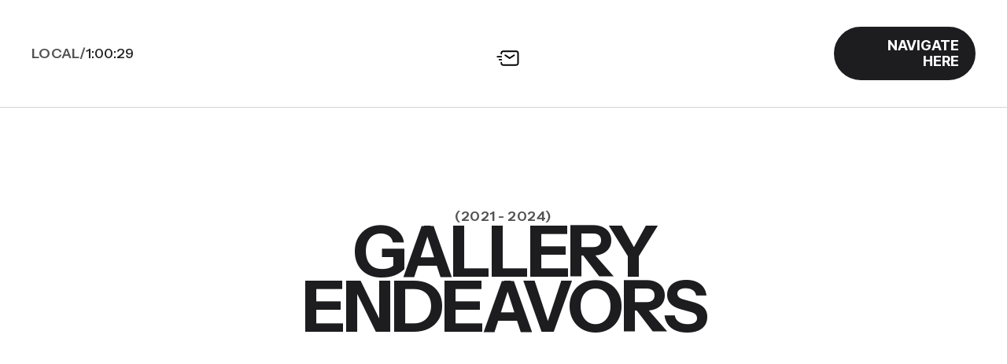

--- FILE ---
content_type: text/html; charset=UTF-8
request_url: https://wpriverthemes.com/bronx/photography-light/
body_size: 10563
content:

<!DOCTYPE html>
<html lang="en-US">

<head>
    <!-- ===== Meta ===== -->
    <meta charset="UTF-8">
    <meta http-equiv="X-UA-Compatible" content="IE=edge">
    <meta name="viewport" content="width=device-width, initial-scale=1.0">

    <!-- ===== Favicon ===== -->
    <!-- ===== Fonts ===== -->
 	
	<style>
                .popup-menu ul li.active a .count{
            display: block;
        }
            </style>

    <!-- ===== Stylesheet ===== -->
        <title>Photography-Light &#8211; Bronx &#8211; WordPress Theme</title>
<meta name='robots' content='max-image-preview:large' />
	<style>img:is([sizes="auto" i], [sizes^="auto," i]) { contain-intrinsic-size: 3000px 1500px }</style>
	<link rel='dns-prefetch' href='//maxst.icons8.com' />
<link rel='dns-prefetch' href='//fonts.googleapis.com' />
<link rel="alternate" type="application/rss+xml" title="Bronx - WordPress Theme &raquo; Feed" href="https://wpriverthemes.com/bronx/feed/" />
<link rel="alternate" type="application/rss+xml" title="Bronx - WordPress Theme &raquo; Comments Feed" href="https://wpriverthemes.com/bronx/comments/feed/" />
<script>
window._wpemojiSettings = {"baseUrl":"https:\/\/s.w.org\/images\/core\/emoji\/16.0.1\/72x72\/","ext":".png","svgUrl":"https:\/\/s.w.org\/images\/core\/emoji\/16.0.1\/svg\/","svgExt":".svg","source":{"concatemoji":"https:\/\/wpriverthemes.com\/bronx\/wp-includes\/js\/wp-emoji-release.min.js?ver=6.8.3"}};
/*! This file is auto-generated */
!function(s,n){var o,i,e;function c(e){try{var t={supportTests:e,timestamp:(new Date).valueOf()};sessionStorage.setItem(o,JSON.stringify(t))}catch(e){}}function p(e,t,n){e.clearRect(0,0,e.canvas.width,e.canvas.height),e.fillText(t,0,0);var t=new Uint32Array(e.getImageData(0,0,e.canvas.width,e.canvas.height).data),a=(e.clearRect(0,0,e.canvas.width,e.canvas.height),e.fillText(n,0,0),new Uint32Array(e.getImageData(0,0,e.canvas.width,e.canvas.height).data));return t.every(function(e,t){return e===a[t]})}function u(e,t){e.clearRect(0,0,e.canvas.width,e.canvas.height),e.fillText(t,0,0);for(var n=e.getImageData(16,16,1,1),a=0;a<n.data.length;a++)if(0!==n.data[a])return!1;return!0}function f(e,t,n,a){switch(t){case"flag":return n(e,"\ud83c\udff3\ufe0f\u200d\u26a7\ufe0f","\ud83c\udff3\ufe0f\u200b\u26a7\ufe0f")?!1:!n(e,"\ud83c\udde8\ud83c\uddf6","\ud83c\udde8\u200b\ud83c\uddf6")&&!n(e,"\ud83c\udff4\udb40\udc67\udb40\udc62\udb40\udc65\udb40\udc6e\udb40\udc67\udb40\udc7f","\ud83c\udff4\u200b\udb40\udc67\u200b\udb40\udc62\u200b\udb40\udc65\u200b\udb40\udc6e\u200b\udb40\udc67\u200b\udb40\udc7f");case"emoji":return!a(e,"\ud83e\udedf")}return!1}function g(e,t,n,a){var r="undefined"!=typeof WorkerGlobalScope&&self instanceof WorkerGlobalScope?new OffscreenCanvas(300,150):s.createElement("canvas"),o=r.getContext("2d",{willReadFrequently:!0}),i=(o.textBaseline="top",o.font="600 32px Arial",{});return e.forEach(function(e){i[e]=t(o,e,n,a)}),i}function t(e){var t=s.createElement("script");t.src=e,t.defer=!0,s.head.appendChild(t)}"undefined"!=typeof Promise&&(o="wpEmojiSettingsSupports",i=["flag","emoji"],n.supports={everything:!0,everythingExceptFlag:!0},e=new Promise(function(e){s.addEventListener("DOMContentLoaded",e,{once:!0})}),new Promise(function(t){var n=function(){try{var e=JSON.parse(sessionStorage.getItem(o));if("object"==typeof e&&"number"==typeof e.timestamp&&(new Date).valueOf()<e.timestamp+604800&&"object"==typeof e.supportTests)return e.supportTests}catch(e){}return null}();if(!n){if("undefined"!=typeof Worker&&"undefined"!=typeof OffscreenCanvas&&"undefined"!=typeof URL&&URL.createObjectURL&&"undefined"!=typeof Blob)try{var e="postMessage("+g.toString()+"("+[JSON.stringify(i),f.toString(),p.toString(),u.toString()].join(",")+"));",a=new Blob([e],{type:"text/javascript"}),r=new Worker(URL.createObjectURL(a),{name:"wpTestEmojiSupports"});return void(r.onmessage=function(e){c(n=e.data),r.terminate(),t(n)})}catch(e){}c(n=g(i,f,p,u))}t(n)}).then(function(e){for(var t in e)n.supports[t]=e[t],n.supports.everything=n.supports.everything&&n.supports[t],"flag"!==t&&(n.supports.everythingExceptFlag=n.supports.everythingExceptFlag&&n.supports[t]);n.supports.everythingExceptFlag=n.supports.everythingExceptFlag&&!n.supports.flag,n.DOMReady=!1,n.readyCallback=function(){n.DOMReady=!0}}).then(function(){return e}).then(function(){var e;n.supports.everything||(n.readyCallback(),(e=n.source||{}).concatemoji?t(e.concatemoji):e.wpemoji&&e.twemoji&&(t(e.twemoji),t(e.wpemoji)))}))}((window,document),window._wpemojiSettings);
</script>
<style id='wp-emoji-styles-inline-css'>

	img.wp-smiley, img.emoji {
		display: inline !important;
		border: none !important;
		box-shadow: none !important;
		height: 1em !important;
		width: 1em !important;
		margin: 0 0.07em !important;
		vertical-align: -0.1em !important;
		background: none !important;
		padding: 0 !important;
	}
</style>
<style id='classic-theme-styles-inline-css'>
/*! This file is auto-generated */
.wp-block-button__link{color:#fff;background-color:#32373c;border-radius:9999px;box-shadow:none;text-decoration:none;padding:calc(.667em + 2px) calc(1.333em + 2px);font-size:1.125em}.wp-block-file__button{background:#32373c;color:#fff;text-decoration:none}
</style>
<style id='safe-svg-svg-icon-style-inline-css'>
.safe-svg-cover{text-align:center}.safe-svg-cover .safe-svg-inside{display:inline-block;max-width:100%}.safe-svg-cover svg{fill:currentColor;height:100%;max-height:100%;max-width:100%;width:100%}

</style>
<style id='global-styles-inline-css'>
:root{--wp--preset--aspect-ratio--square: 1;--wp--preset--aspect-ratio--4-3: 4/3;--wp--preset--aspect-ratio--3-4: 3/4;--wp--preset--aspect-ratio--3-2: 3/2;--wp--preset--aspect-ratio--2-3: 2/3;--wp--preset--aspect-ratio--16-9: 16/9;--wp--preset--aspect-ratio--9-16: 9/16;--wp--preset--color--black: #000000;--wp--preset--color--cyan-bluish-gray: #abb8c3;--wp--preset--color--white: #ffffff;--wp--preset--color--pale-pink: #f78da7;--wp--preset--color--vivid-red: #cf2e2e;--wp--preset--color--luminous-vivid-orange: #ff6900;--wp--preset--color--luminous-vivid-amber: #fcb900;--wp--preset--color--light-green-cyan: #7bdcb5;--wp--preset--color--vivid-green-cyan: #00d084;--wp--preset--color--pale-cyan-blue: #8ed1fc;--wp--preset--color--vivid-cyan-blue: #0693e3;--wp--preset--color--vivid-purple: #9b51e0;--wp--preset--gradient--vivid-cyan-blue-to-vivid-purple: linear-gradient(135deg,rgba(6,147,227,1) 0%,rgb(155,81,224) 100%);--wp--preset--gradient--light-green-cyan-to-vivid-green-cyan: linear-gradient(135deg,rgb(122,220,180) 0%,rgb(0,208,130) 100%);--wp--preset--gradient--luminous-vivid-amber-to-luminous-vivid-orange: linear-gradient(135deg,rgba(252,185,0,1) 0%,rgba(255,105,0,1) 100%);--wp--preset--gradient--luminous-vivid-orange-to-vivid-red: linear-gradient(135deg,rgba(255,105,0,1) 0%,rgb(207,46,46) 100%);--wp--preset--gradient--very-light-gray-to-cyan-bluish-gray: linear-gradient(135deg,rgb(238,238,238) 0%,rgb(169,184,195) 100%);--wp--preset--gradient--cool-to-warm-spectrum: linear-gradient(135deg,rgb(74,234,220) 0%,rgb(151,120,209) 20%,rgb(207,42,186) 40%,rgb(238,44,130) 60%,rgb(251,105,98) 80%,rgb(254,248,76) 100%);--wp--preset--gradient--blush-light-purple: linear-gradient(135deg,rgb(255,206,236) 0%,rgb(152,150,240) 100%);--wp--preset--gradient--blush-bordeaux: linear-gradient(135deg,rgb(254,205,165) 0%,rgb(254,45,45) 50%,rgb(107,0,62) 100%);--wp--preset--gradient--luminous-dusk: linear-gradient(135deg,rgb(255,203,112) 0%,rgb(199,81,192) 50%,rgb(65,88,208) 100%);--wp--preset--gradient--pale-ocean: linear-gradient(135deg,rgb(255,245,203) 0%,rgb(182,227,212) 50%,rgb(51,167,181) 100%);--wp--preset--gradient--electric-grass: linear-gradient(135deg,rgb(202,248,128) 0%,rgb(113,206,126) 100%);--wp--preset--gradient--midnight: linear-gradient(135deg,rgb(2,3,129) 0%,rgb(40,116,252) 100%);--wp--preset--font-size--small: 13px;--wp--preset--font-size--medium: 20px;--wp--preset--font-size--large: 36px;--wp--preset--font-size--x-large: 42px;--wp--preset--spacing--20: 0.44rem;--wp--preset--spacing--30: 0.67rem;--wp--preset--spacing--40: 1rem;--wp--preset--spacing--50: 1.5rem;--wp--preset--spacing--60: 2.25rem;--wp--preset--spacing--70: 3.38rem;--wp--preset--spacing--80: 5.06rem;--wp--preset--shadow--natural: 6px 6px 9px rgba(0, 0, 0, 0.2);--wp--preset--shadow--deep: 12px 12px 50px rgba(0, 0, 0, 0.4);--wp--preset--shadow--sharp: 6px 6px 0px rgba(0, 0, 0, 0.2);--wp--preset--shadow--outlined: 6px 6px 0px -3px rgba(255, 255, 255, 1), 6px 6px rgba(0, 0, 0, 1);--wp--preset--shadow--crisp: 6px 6px 0px rgba(0, 0, 0, 1);}:where(.is-layout-flex){gap: 0.5em;}:where(.is-layout-grid){gap: 0.5em;}body .is-layout-flex{display: flex;}.is-layout-flex{flex-wrap: wrap;align-items: center;}.is-layout-flex > :is(*, div){margin: 0;}body .is-layout-grid{display: grid;}.is-layout-grid > :is(*, div){margin: 0;}:where(.wp-block-columns.is-layout-flex){gap: 2em;}:where(.wp-block-columns.is-layout-grid){gap: 2em;}:where(.wp-block-post-template.is-layout-flex){gap: 1.25em;}:where(.wp-block-post-template.is-layout-grid){gap: 1.25em;}.has-black-color{color: var(--wp--preset--color--black) !important;}.has-cyan-bluish-gray-color{color: var(--wp--preset--color--cyan-bluish-gray) !important;}.has-white-color{color: var(--wp--preset--color--white) !important;}.has-pale-pink-color{color: var(--wp--preset--color--pale-pink) !important;}.has-vivid-red-color{color: var(--wp--preset--color--vivid-red) !important;}.has-luminous-vivid-orange-color{color: var(--wp--preset--color--luminous-vivid-orange) !important;}.has-luminous-vivid-amber-color{color: var(--wp--preset--color--luminous-vivid-amber) !important;}.has-light-green-cyan-color{color: var(--wp--preset--color--light-green-cyan) !important;}.has-vivid-green-cyan-color{color: var(--wp--preset--color--vivid-green-cyan) !important;}.has-pale-cyan-blue-color{color: var(--wp--preset--color--pale-cyan-blue) !important;}.has-vivid-cyan-blue-color{color: var(--wp--preset--color--vivid-cyan-blue) !important;}.has-vivid-purple-color{color: var(--wp--preset--color--vivid-purple) !important;}.has-black-background-color{background-color: var(--wp--preset--color--black) !important;}.has-cyan-bluish-gray-background-color{background-color: var(--wp--preset--color--cyan-bluish-gray) !important;}.has-white-background-color{background-color: var(--wp--preset--color--white) !important;}.has-pale-pink-background-color{background-color: var(--wp--preset--color--pale-pink) !important;}.has-vivid-red-background-color{background-color: var(--wp--preset--color--vivid-red) !important;}.has-luminous-vivid-orange-background-color{background-color: var(--wp--preset--color--luminous-vivid-orange) !important;}.has-luminous-vivid-amber-background-color{background-color: var(--wp--preset--color--luminous-vivid-amber) !important;}.has-light-green-cyan-background-color{background-color: var(--wp--preset--color--light-green-cyan) !important;}.has-vivid-green-cyan-background-color{background-color: var(--wp--preset--color--vivid-green-cyan) !important;}.has-pale-cyan-blue-background-color{background-color: var(--wp--preset--color--pale-cyan-blue) !important;}.has-vivid-cyan-blue-background-color{background-color: var(--wp--preset--color--vivid-cyan-blue) !important;}.has-vivid-purple-background-color{background-color: var(--wp--preset--color--vivid-purple) !important;}.has-black-border-color{border-color: var(--wp--preset--color--black) !important;}.has-cyan-bluish-gray-border-color{border-color: var(--wp--preset--color--cyan-bluish-gray) !important;}.has-white-border-color{border-color: var(--wp--preset--color--white) !important;}.has-pale-pink-border-color{border-color: var(--wp--preset--color--pale-pink) !important;}.has-vivid-red-border-color{border-color: var(--wp--preset--color--vivid-red) !important;}.has-luminous-vivid-orange-border-color{border-color: var(--wp--preset--color--luminous-vivid-orange) !important;}.has-luminous-vivid-amber-border-color{border-color: var(--wp--preset--color--luminous-vivid-amber) !important;}.has-light-green-cyan-border-color{border-color: var(--wp--preset--color--light-green-cyan) !important;}.has-vivid-green-cyan-border-color{border-color: var(--wp--preset--color--vivid-green-cyan) !important;}.has-pale-cyan-blue-border-color{border-color: var(--wp--preset--color--pale-cyan-blue) !important;}.has-vivid-cyan-blue-border-color{border-color: var(--wp--preset--color--vivid-cyan-blue) !important;}.has-vivid-purple-border-color{border-color: var(--wp--preset--color--vivid-purple) !important;}.has-vivid-cyan-blue-to-vivid-purple-gradient-background{background: var(--wp--preset--gradient--vivid-cyan-blue-to-vivid-purple) !important;}.has-light-green-cyan-to-vivid-green-cyan-gradient-background{background: var(--wp--preset--gradient--light-green-cyan-to-vivid-green-cyan) !important;}.has-luminous-vivid-amber-to-luminous-vivid-orange-gradient-background{background: var(--wp--preset--gradient--luminous-vivid-amber-to-luminous-vivid-orange) !important;}.has-luminous-vivid-orange-to-vivid-red-gradient-background{background: var(--wp--preset--gradient--luminous-vivid-orange-to-vivid-red) !important;}.has-very-light-gray-to-cyan-bluish-gray-gradient-background{background: var(--wp--preset--gradient--very-light-gray-to-cyan-bluish-gray) !important;}.has-cool-to-warm-spectrum-gradient-background{background: var(--wp--preset--gradient--cool-to-warm-spectrum) !important;}.has-blush-light-purple-gradient-background{background: var(--wp--preset--gradient--blush-light-purple) !important;}.has-blush-bordeaux-gradient-background{background: var(--wp--preset--gradient--blush-bordeaux) !important;}.has-luminous-dusk-gradient-background{background: var(--wp--preset--gradient--luminous-dusk) !important;}.has-pale-ocean-gradient-background{background: var(--wp--preset--gradient--pale-ocean) !important;}.has-electric-grass-gradient-background{background: var(--wp--preset--gradient--electric-grass) !important;}.has-midnight-gradient-background{background: var(--wp--preset--gradient--midnight) !important;}.has-small-font-size{font-size: var(--wp--preset--font-size--small) !important;}.has-medium-font-size{font-size: var(--wp--preset--font-size--medium) !important;}.has-large-font-size{font-size: var(--wp--preset--font-size--large) !important;}.has-x-large-font-size{font-size: var(--wp--preset--font-size--x-large) !important;}
:where(.wp-block-post-template.is-layout-flex){gap: 1.25em;}:where(.wp-block-post-template.is-layout-grid){gap: 1.25em;}
:where(.wp-block-columns.is-layout-flex){gap: 2em;}:where(.wp-block-columns.is-layout-grid){gap: 2em;}
:root :where(.wp-block-pullquote){font-size: 1.5em;line-height: 1.6;}
</style>
<link rel='stylesheet' id='contact-form-7-css' href='https://wpriverthemes.com/bronx/wp-content/plugins/contact-form-7/includes/css/styles.css?ver=6.1.1' media='all' />
<link rel='stylesheet' id='iconoir-css' href='https://wpriverthemes.com/bronx/wp-content/themes/bronx/assets/css/iconoir.css?ver=6.8.3' media='all' />
<link rel='stylesheet' id='line-awesome-css' href='https://maxst.icons8.com/vue-static/landings/line-awesome/line-awesome/1.3.0/css/line-awesome.min.css?ver=6.8.3' media='all' />
<link rel='stylesheet' id='bootstrap-css' href='https://wpriverthemes.com/bronx/wp-content/themes/bronx/assets/css/bootstrap.min.css?ver=6.8.3' media='all' />
<link rel='stylesheet' id='animate-css' href='https://wpriverthemes.com/bronx/wp-content/themes/bronx/assets/css/animate.min.css?ver=6.8.3' media='all' />
<link rel='stylesheet' id='aos-css' href='https://wpriverthemes.com/bronx/wp-content/themes/bronx/assets/css/aos.css?ver=6.8.3' media='all' />
<link rel='stylesheet' id='bronx-style-css' href='https://wpriverthemes.com/bronx/wp-content/themes/bronx/assets/css/style.css?ver=6.8.3' media='all' />
<link rel='stylesheet' id='bronx-dark-style-css' href='https://wpriverthemes.com/bronx/wp-content/themes/bronx/assets/css/dark-mode.css?ver=6.8.3' media='all' />
<link rel='stylesheet' id='bronx-unit-css' href='https://wpriverthemes.com/bronx/wp-content/themes/bronx/assets/css/bronx-unit-test.css?ver=6.8.3' media='all' />
<link rel='stylesheet' id='bronx-responsive-css' href='https://wpriverthemes.com/bronx/wp-content/themes/bronx/assets/css/responsive.css?ver=6.8.3' media='all' />
<link rel='stylesheet' id='bronx-fonts-css' href='//fonts.googleapis.com/css?family=Instrument+Sans%3A0%2C400%2C0%2C500%2C0%2C600%2C0%2C700%2C1%2C400%2C1%2C500%2C1%2C600%2C1%2C700%7CInter+Tight%3A0%2C100%2C0%2C200%2C0%2C300%2C0%2C400%2C0%2C500%2C0%2C600%2C0%2C700%2C0%2C800%2C0%2C900%2C1%2C100%2C1%2C200%2C1%2C300%2C1%2C400%2C1%2C500%2C1%2C600%2C1%2C700%2C1%2C800%2C1%2C900&#038;subset=latin%2Clatin-ext&#038;ver=1.0.0' media='all' />
<link rel='stylesheet' id='elementor-frontend-css' href='https://wpriverthemes.com/bronx/wp-content/plugins/elementor/assets/css/frontend.min.css?ver=3.31.2' media='all' />
<link rel='stylesheet' id='elementor-post-6-css' href='https://wpriverthemes.com/bronx/wp-content/uploads/elementor/css/post-6.css?ver=1759298958' media='all' />
<link rel='stylesheet' id='elementor-post-958-css' href='https://wpriverthemes.com/bronx/wp-content/uploads/elementor/css/post-958.css?ver=1759402394' media='all' />
<link rel='stylesheet' id='elementor-gf-local-roboto-css' href='https://wpriverthemes.com/bronx/wp-content/uploads/elementor/google-fonts/css/roboto.css?ver=1745045118' media='all' />
<link rel='stylesheet' id='elementor-gf-local-robotoslab-css' href='https://wpriverthemes.com/bronx/wp-content/uploads/elementor/google-fonts/css/robotoslab.css?ver=1745045142' media='all' />
<script src="https://wpriverthemes.com/bronx/wp-includes/js/jquery/jquery.min.js?ver=3.7.1" id="jquery-core-js"></script>
<script src="https://wpriverthemes.com/bronx/wp-includes/js/jquery/jquery-migrate.min.js?ver=3.4.1" id="jquery-migrate-js"></script>
<link rel="https://api.w.org/" href="https://wpriverthemes.com/bronx/wp-json/" /><link rel="alternate" title="JSON" type="application/json" href="https://wpriverthemes.com/bronx/wp-json/wp/v2/pages/958" /><link rel="EditURI" type="application/rsd+xml" title="RSD" href="https://wpriverthemes.com/bronx/xmlrpc.php?rsd" />
<meta name="generator" content="WordPress 6.8.3" />
<link rel="canonical" href="https://wpriverthemes.com/bronx/photography-light/" />
<link rel='shortlink' href='https://wpriverthemes.com/bronx/?p=958' />
<link rel="alternate" title="oEmbed (JSON)" type="application/json+oembed" href="https://wpriverthemes.com/bronx/wp-json/oembed/1.0/embed?url=https%3A%2F%2Fwpriverthemes.com%2Fbronx%2Fphotography-light%2F" />
<link rel="alternate" title="oEmbed (XML)" type="text/xml+oembed" href="https://wpriverthemes.com/bronx/wp-json/oembed/1.0/embed?url=https%3A%2F%2Fwpriverthemes.com%2Fbronx%2Fphotography-light%2F&#038;format=xml" />
<meta name="generator" content="Redux 4.5.7" /><style>
:root {

    --light: #FFFFFF;

    --paragraph1: ;
    
    --dark: #1D1D1F;

    --paragraph: #525252;
    
}
    .dark-mode
        {
            background-color: #000000;
        }
    body{
            background-color: #FFFFFF;
        }

</style>

<meta name="generator" content="Elementor 3.31.2; features: e_font_icon_svg, additional_custom_breakpoints, e_element_cache; settings: css_print_method-external, google_font-enabled, font_display-swap">
			<style>
				.e-con.e-parent:nth-of-type(n+4):not(.e-lazyloaded):not(.e-no-lazyload),
				.e-con.e-parent:nth-of-type(n+4):not(.e-lazyloaded):not(.e-no-lazyload) * {
					background-image: none !important;
				}
				@media screen and (max-height: 1024px) {
					.e-con.e-parent:nth-of-type(n+3):not(.e-lazyloaded):not(.e-no-lazyload),
					.e-con.e-parent:nth-of-type(n+3):not(.e-lazyloaded):not(.e-no-lazyload) * {
						background-image: none !important;
					}
				}
				@media screen and (max-height: 640px) {
					.e-con.e-parent:nth-of-type(n+2):not(.e-lazyloaded):not(.e-no-lazyload),
					.e-con.e-parent:nth-of-type(n+2):not(.e-lazyloaded):not(.e-no-lazyload) * {
						background-image: none !important;
					}
				}
			</style>
			<link rel="icon" href="https://wpriverthemes.com/bronx/wp-content/uploads/2024/05/favicon.png" sizes="32x32" />
<link rel="icon" href="https://wpriverthemes.com/bronx/wp-content/uploads/2024/05/favicon.png" sizes="192x192" />
<link rel="apple-touch-icon" href="https://wpriverthemes.com/bronx/wp-content/uploads/2024/05/favicon.png" />
<meta name="msapplication-TileImage" content="https://wpriverthemes.com/bronx/wp-content/uploads/2024/05/favicon.png" />
		<style id="wp-custom-css">
			.elementor img{
	height:inherit;
}		</style>
		</head>

<body class="wp-singular page-template page-template-page-templates page-template-photography-light page-template-page-templatesphotography-light-php page page-id-958 wp-theme-bronx elementor-default elementor-kit-6 elementor-page elementor-page-958">
        <!-- ===== Magic Cursor Start ===== -->
        <div id="magic-cursor">
        <div id="ball"></div>
    </div>
        <!-- ===== Magic Cursor End ===== -->

    <!-- ===== Loader Start ===== -->
        <div class="preloader-wrap">
        <div class="loader">
            <img src="https://wpriverthemes.com/bronx/wp-content/themes/bronx/assets/imgs/loader-2.gif" alt="loader">
        </div>
    </div>
        <!-- ===== Loader End ===== -->


    <!-- ===== Main Start ===== -->
    <main class="bronx-main photography-page">

        <!-- ===== Popup Menu Start ===== -->
        <div class="popup-menu-wrap">
            <div class="popup-menu-header">
                <div class="local-temperature">
                                        <a  href="https://wpriverthemes.com/bronx/home-light/"><span>Local/</span></a>
                    
                                        <span id="coordinates"></span>
                                    </div>

                <div class="popup-menu-close-btn">
                    <div class="icon">
                        <svg width="24px" height="24px" stroke-width="1.5" viewBox="0 0 24 24" fill="none"
                            xmlns="http://www.w3.org/2000/svg" color="rgba(214, 214, 215, 0.7)">
                            <path d="M6 12h6m6 0h-6m0 0V6m0 6v6" stroke="currentColor" stroke-linecap="round"
                                stroke-linejoin="round"></path>
                        </svg>
                    </div>
                </div>

                                <div class="right text-right">
                                        <a href="https://wpriverthemes.com/bronx/contact-light/" class="theme-btn">Schedule a call</a>
                                    </div>
                            </div>
            <div class="popup-menu">
                <nav class="menu-lists">
                    <ul>
                                          <li class="">
                                                        <a href="https://wpriverthemes.com/bronx/home-light/">
                                 <span class="count">(1)</span>
                                <span>Home</span>
                                <span>Home</span>
                            </a>
                                                  </li>
                                          <li class="">
                                                        <a href="https://wpriverthemes.com/bronx/work-light/">
                                 <span class="count">(2)</span>
                                <span>Work</span>
                                <span>Work</span>
                            </a>
                                                  </li>
                                          <li class="">
                                                        <a href="https://wpriverthemes.com/bronx/photography-light/">
                                 <span class="count">(3)</span>
                                <span>Photography</span>
                                <span>Photography</span>
                            </a>
                                                  </li>
                                          <li class="">
                                                        <a href="https://wpriverthemes.com/bronx/pricing-light/">
                                 <span class="count">(4)</span>
                                <span>Pricing</span>
                                <span>Pricing</span>
                            </a>
                                                  </li>
                                          <li class="">
                                                        <a href="https://wpriverthemes.com/bronx/contact-light/">
                                 <span class="count">(5)</span>
                                <span>Contact</span>
                                <span>Contact</span>
                            </a>
                                                  </li>
                                        </ul>
                </nav>
            </div>
            <div class="popup-menu-footer">
                <div class="copyright">
                    <p>© 2024 ALL RIGHTS RESERVED</p>

                    <ul class="social-links">
                                                <li>
                                                        <a href="https://www.instagram.com/" >Instagram 
                                <i class="las la-arrow-up"></i>
                            </a>
                                                    </li>
                                                <li>
                                                        <a href="https://dribbble.com/" >Dribbble 
                                <i class="las la-arrow-up"></i>
                            </a>
                                                    </li>
                                                <li>
                                                        <a href="https://x.com/" >Twitter 
                                <i class="las la-arrow-up"></i>
                            </a>
                                                    </li>
                                            </ul>

                </div>
            </div>
        </div>
        <!-- ===== Popup Menu End ===== -->

        <!-- ===== Smooth Scroll Start ===== -->
        <div id="smooth-wrapper">
            <div id="smooth-content">

                <!-- ===== Header Start ===== -->
                 <section class="header">
                    <header class="header-wrap" data-aos="slide-down">
                        <div class="custom-row">

                            <!-- ===== Local Time ===== -->
                            <div class="header-local-time-box">
                                                                <a  href="https://wpriverthemes.com/bronx/home-light/"><span>Local/</span></a>
                                
                                                                <span id="realtime">00:00</span>
                                                            </div>

                            <div class="header-middle">
                                <div class="humberg-menu">
                                                                        <a href="https://wpriverthemes.com/bronx/contact-light/">
                                        <i class="iconoir-send-mail"></i>                                    </a>
                                                                    </div>
                            </div>

                            <!-- ===== Header Contact Button ===== -->
                                                        <div class="header-right">
                                <a href="" class="theme-btn">Navigate Here</a>
                            </div>
                            
                        </div>
                    </header>
                </section>
                <!-- ===== Header End ===== -->

 		<div data-elementor-type="wp-page" data-elementor-id="958" class="elementor elementor-958">
				<div class="elementor-element elementor-element-dd656cb e-con-full e-flex e-con e-parent" data-id="dd656cb" data-element_type="container">
				<div class="elementor-element elementor-element-f7bcdfc elementor-widget elementor-widget-workhero" data-id="f7bcdfc" data-element_type="widget" data-widget_type="workhero.default">
				<div class="elementor-widget-container">
					
<!-- ===== Hero Section Start ===== -->
<section class="hero-sec hero hero-sec2">
    <div class="hero-sec-content">
        <span class="available-status">
            (2021 - 2024)        </span>
        <h1>
            <span><span class="timeline-anim" data-aos="
                slide-up">
                GALLERY</span></span>
            <span><span class="timeline-anim" data-aos="
                slide-up">
                ENDEAVORS</span></span>
        </h1>
    </div>
</section>
<!-- ===== Hero Section End ===== -->
    

    				</div>
				</div>
				</div>
		<div class="elementor-element elementor-element-795dd37 e-con-full e-flex e-con e-parent" data-id="795dd37" data-element_type="container">
				<div class="elementor-element elementor-element-5c73748 elementor-widget elementor-widget-photographyimage" data-id="5c73748" data-element_type="widget" data-widget_type="photographyimage.default">
				<div class="elementor-widget-container">
					
<!-- ===== Photography Start ===== -->
<div class="photography-sec">
            <div class="photography-col">
        <div class="photography-box">
            <div class="photography-box-inner">
                <img decoding="async" class="scaleDown" src="https://wpriverthemes.com/bronx/wp-content/uploads/2024/05/photography-1.jpeg" alt="">
            </div>
        </div>
    </div>
        
            <div class="photography-col photography-col2">
        <div class="photography-box">
            <div class="photography-box-inner">
                <img decoding="async" class="scaleDown" src="https://wpriverthemes.com/bronx/wp-content/uploads/2024/05/photography-2.jpeg" alt="">
            </div>
        </div>
        <div class="photography-box">
            <img decoding="async" class="scaleDown" src="https://wpriverthemes.com/bronx/wp-content/uploads/2024/05/photography-3.jpeg" alt="">
        </div>
    </div>
        
            <div class="photography-col photography-col2">
        <div class="photography-inner-col">
            <div class="photography-box">
                <img decoding="async" class="scaleDown" src="https://wpriverthemes.com/bronx/wp-content/uploads/2024/05/photography-4.jpeg" alt="">
            </div>
            <div class="photography-box">
                <video src="https://wpriverthemes.com/bronx/wp-content/uploads/2024/05/video-2.mp4" loop="true" muted="true" autoplay playsinline=""></video>
            </div>
        </div>
        <div class="photography-box">
            <div class="photography-box-inner">
                <img decoding="async" class="scaleDown" src="https://wpriverthemes.com/bronx/wp-content/uploads/2024/05/photography-5.jpeg" alt="">
            </div>
        </div>
    </div>
        
            <div class="photography-col">
        <div class="photography-box">
            <img decoding="async" src="https://wpriverthemes.com/bronx/wp-content/uploads/2024/05/photography-6.png" alt="">
        </div>
    </div>
        
            <div class="photography-col photography-col2">
        <div class="photography-box">
            <div class="photography-box-inner">
                <img decoding="async" class="scaleDown" src="https://wpriverthemes.com/bronx/wp-content/uploads/2024/05/photography-2.jpeg" alt="">
            </div>
        </div>
        <div class="photography-inner-col">
            <div class="photography-box">
                <img decoding="async" src="https://wpriverthemes.com/bronx/wp-content/uploads/2024/05/photography-8.jpeg" alt="">
            </div>
            <div class="photography-box">
                <img decoding="async" src="https://wpriverthemes.com/bronx/wp-content/uploads/2024/05/photography-9.jpeg" alt="">
            </div>
        </div>
    </div>
        </div>
<!-- ===== Photography End ===== -->


    				</div>
				</div>
				</div>
				</div>
		 

<!-- ===== Footer Start ===== -->
<footer class="footer-area">
    <div class="footer-big-text">
        <span class="timeline-anim" data-aos="slide-down">BEAUREGARD</span>
    </div>

    <div class="copyright">
        <p>© 2024 ALL RIGHTS RESERVED</p>
        <div class="right">
            <a href="#" id="back-to-top">GO BACK TO TOP</a>
        </div>
    </div>
</footer>
<!-- ===== Footer End ===== -->

</div>
</div>
<!-- ===== Smooth Scroll End ===== -->

</main>
<!-- ===== Main End ===== -->
    
    <!-- ===== Scripts ===== -->
    <script type="speculationrules">
{"prefetch":[{"source":"document","where":{"and":[{"href_matches":"\/bronx\/*"},{"not":{"href_matches":["\/bronx\/wp-*.php","\/bronx\/wp-admin\/*","\/bronx\/wp-content\/uploads\/*","\/bronx\/wp-content\/*","\/bronx\/wp-content\/plugins\/*","\/bronx\/wp-content\/themes\/bronx\/*","\/bronx\/*\\?(.+)"]}},{"not":{"selector_matches":"a[rel~=\"nofollow\"]"}},{"not":{"selector_matches":".no-prefetch, .no-prefetch a"}}]},"eagerness":"conservative"}]}
</script>
			<script>
				const lazyloadRunObserver = () => {
					const lazyloadBackgrounds = document.querySelectorAll( `.e-con.e-parent:not(.e-lazyloaded)` );
					const lazyloadBackgroundObserver = new IntersectionObserver( ( entries ) => {
						entries.forEach( ( entry ) => {
							if ( entry.isIntersecting ) {
								let lazyloadBackground = entry.target;
								if( lazyloadBackground ) {
									lazyloadBackground.classList.add( 'e-lazyloaded' );
								}
								lazyloadBackgroundObserver.unobserve( entry.target );
							}
						});
					}, { rootMargin: '200px 0px 200px 0px' } );
					lazyloadBackgrounds.forEach( ( lazyloadBackground ) => {
						lazyloadBackgroundObserver.observe( lazyloadBackground );
					} );
				};
				const events = [
					'DOMContentLoaded',
					'elementor/lazyload/observe',
				];
				events.forEach( ( event ) => {
					document.addEventListener( event, lazyloadRunObserver );
				} );
			</script>
			<script src="https://wpriverthemes.com/bronx/wp-includes/js/dist/hooks.min.js?ver=4d63a3d491d11ffd8ac6" id="wp-hooks-js"></script>
<script src="https://wpriverthemes.com/bronx/wp-includes/js/dist/i18n.min.js?ver=5e580eb46a90c2b997e6" id="wp-i18n-js"></script>
<script id="wp-i18n-js-after">
wp.i18n.setLocaleData( { 'text direction\u0004ltr': [ 'ltr' ] } );
</script>
<script src="https://wpriverthemes.com/bronx/wp-content/plugins/contact-form-7/includes/swv/js/index.js?ver=6.1.1" id="swv-js"></script>
<script id="contact-form-7-js-before">
var wpcf7 = {
    "api": {
        "root": "https:\/\/wpriverthemes.com\/bronx\/wp-json\/",
        "namespace": "contact-form-7\/v1"
    }
};
</script>
<script src="https://wpriverthemes.com/bronx/wp-content/plugins/contact-form-7/includes/js/index.js?ver=6.1.1" id="contact-form-7-js"></script>
<script src="https://wpriverthemes.com/bronx/wp-content/themes/bronx/assets/js/bootstrap.bundle.min.js?ver=6.8.3" id="bootstrap-bundle-min-js"></script>
<script src="https://wpriverthemes.com/bronx/wp-content/themes/bronx/assets/js/gsap.min.js?ver=3.12.5" id="lib-gsap-js"></script>
<script src="https://wpriverthemes.com/bronx/wp-content/themes/bronx/assets/js/ScrollTrigger.min.js?ver=3.12.5" id="lib-ScrollTrigger-min-js"></script>
<script src="https://wpriverthemes.com/bronx/wp-content/themes/bronx/assets/js/ScrollToPlugin.min.js?ver=3.12.5" id="lib-ScrollToPlugin-min-js"></script>
<script src="https://wpriverthemes.com/bronx/wp-content/themes/bronx/assets/js/ScrollSmoother.min.js?ver=3.12.5" id="lib-ScrollSmoother-min-js"></script>
<script src="https://wpriverthemes.com/bronx/wp-content/themes/bronx/assets/js/SplitText.min.js?ver=3.12.5" id="lib-SplitText-min-js"></script>
<script src="https://wpriverthemes.com/bronx/wp-content/themes/bronx/assets/js/aos.js?ver=6.8.3" id="lib-aos-js"></script>
<script src="https://wpriverthemes.com/bronx/wp-content/themes/bronx/assets/js/jarallax.js?ver=6.8.3" id="jarallax-js"></script>
<script src="https://wpriverthemes.com/bronx/wp-content/themes/bronx/assets/js/jarallax-element.min.js?ver=6.8.3" id="jarallax-element-min-js"></script>
<script src="https://wpriverthemes.com/bronx/wp-content/themes/bronx/assets/js/main.js?ver=1769216424" id="bronx-main-js"></script>
<script src="https://wpriverthemes.com/bronx/wp-content/themes/bronx/assets/js/themescroll.js?ver=1769216424" id="themescroll-js"></script>
<script src="https://wpriverthemes.com/bronx/wp-content/plugins/elementor/assets/js/webpack.runtime.min.js?ver=3.31.2" id="elementor-webpack-runtime-js"></script>
<script src="https://wpriverthemes.com/bronx/wp-content/plugins/elementor/assets/js/frontend-modules.min.js?ver=3.31.2" id="elementor-frontend-modules-js"></script>
<script src="https://wpriverthemes.com/bronx/wp-includes/js/jquery/ui/core.min.js?ver=1.13.3" id="jquery-ui-core-js"></script>
<script id="elementor-frontend-js-before">
var elementorFrontendConfig = {"environmentMode":{"edit":false,"wpPreview":false,"isScriptDebug":false},"i18n":{"shareOnFacebook":"Share on Facebook","shareOnTwitter":"Share on Twitter","pinIt":"Pin it","download":"Download","downloadImage":"Download image","fullscreen":"Fullscreen","zoom":"Zoom","share":"Share","playVideo":"Play Video","previous":"Previous","next":"Next","close":"Close","a11yCarouselPrevSlideMessage":"Previous slide","a11yCarouselNextSlideMessage":"Next slide","a11yCarouselFirstSlideMessage":"This is the first slide","a11yCarouselLastSlideMessage":"This is the last slide","a11yCarouselPaginationBulletMessage":"Go to slide"},"is_rtl":false,"breakpoints":{"xs":0,"sm":480,"md":768,"lg":1025,"xl":1440,"xxl":1600},"responsive":{"breakpoints":{"mobile":{"label":"Mobile Portrait","value":767,"default_value":767,"direction":"max","is_enabled":true},"mobile_extra":{"label":"Mobile Landscape","value":880,"default_value":880,"direction":"max","is_enabled":false},"tablet":{"label":"Tablet Portrait","value":1024,"default_value":1024,"direction":"max","is_enabled":true},"tablet_extra":{"label":"Tablet Landscape","value":1200,"default_value":1200,"direction":"max","is_enabled":false},"laptop":{"label":"Laptop","value":1366,"default_value":1366,"direction":"max","is_enabled":false},"widescreen":{"label":"Widescreen","value":2400,"default_value":2400,"direction":"min","is_enabled":false}},"hasCustomBreakpoints":false},"version":"3.31.2","is_static":false,"experimentalFeatures":{"e_font_icon_svg":true,"additional_custom_breakpoints":true,"container":true,"nested-elements":true,"e_element_cache":true,"home_screen":true,"global_classes_should_enforce_capabilities":true,"e_variables":true,"cloud-library":true,"e_opt_in_v4_page":true},"urls":{"assets":"https:\/\/wpriverthemes.com\/bronx\/wp-content\/plugins\/elementor\/assets\/","ajaxurl":"https:\/\/wpriverthemes.com\/bronx\/wp-admin\/admin-ajax.php","uploadUrl":"https:\/\/wpriverthemes.com\/bronx\/wp-content\/uploads"},"nonces":{"floatingButtonsClickTracking":"81ee2fa53a"},"swiperClass":"swiper","settings":{"page":[],"editorPreferences":[]},"kit":{"active_breakpoints":["viewport_mobile","viewport_tablet"],"global_image_lightbox":"yes","lightbox_enable_counter":"yes","lightbox_enable_fullscreen":"yes","lightbox_enable_zoom":"yes","lightbox_enable_share":"yes","lightbox_title_src":"title","lightbox_description_src":"description"},"post":{"id":958,"title":"Photography-Light%20%E2%80%93%20Bronx%20%E2%80%93%20WordPress%20Theme","excerpt":"","featuredImage":false}};
</script>
<script src="https://wpriverthemes.com/bronx/wp-content/plugins/elementor/assets/js/frontend.min.js?ver=3.31.2" id="elementor-frontend-js"></script>
    
</body>
</html>

--- FILE ---
content_type: text/css
request_url: https://wpriverthemes.com/bronx/wp-content/themes/bronx/assets/css/style.css?ver=6.8.3
body_size: 8885
content:
:root {
    --dark: #1d1d1f;
    --paragraph: rgba(29, 29, 31, 0.7);
    --font_inter_tight: "Inter Tight", sans-serif;
    --font_instrument: "Instrument Sans", sans-serif;
}

/* ======================================
*       TABLE OF CONTENT
*----------------------------------------
*   # Global
*   # Preloader
*   # Magic Cursor
*   # Hero
*   # Header
*   # Popup Menu
*   # Humberg Menu
*   # Video
*   # Featured Work
*   # Work Detail
*   # About
*   # Partner
*   # Experience
*   # Experience Popup
*   # Experience2 Section
*   # Motivation
*   # Full Image Sec
*   # Favourite Stack
*   # Testimonial
*   # Pricing
*   # FAQ
*   # CTA
*   # Blog
*   # Photography
*   # Contact
*   # Footer
*
*
*
*
*   # KeyFrame   
========================================*/

/* ===== # Global ===== */

*,
*::before,
*::after {
    margin: 0;
    padding: 0;
    box-sizing: border-box;
}

a:hover {
    color: var(--dark);
}
ul,
ol {
    margin: 0;
    padding: 0;
    list-style: none;
}

body {
    font-family: var(--font_inter_tight);
    font-size: 20px;
    font-weight: 400;
    line-height: 1.4em;
    color: var(--paragraph);
    /* width: 100vw; */
    /* overflow-x: hidden; */

    scroll-behavior: smooth;
    overflow-x: hidden;
    height: 100vh;

    -webkit-font-smoothing: antialiased;
    -moz-osx-font-smoothing: grayscale;
}
main.bronx-main {
    inset: 0px;
    width: 100%;
    height: 100vh;
    position: fixed;
    overflow: hidden;
}
.sticky-statement4,
.sticky-statement3,
.sticky-statement {
    /* height: 100%; */
    position: relative;
}

a {
    text-decoration: none;
    color: var(--primary);
}
img {
    max-width: 100%;
}
h1,
h2,
h3,
h4,
h5,
h6,
strong {
    color: var(--dark);
}
.mt-30 {
    margin-top: 30px;
}
.custom-row {
    display: flex;
}
.theme-btn {
    font-size: 18px;
    color: #ffffff;
    background: var(--dark);
    display: inline-flex;
    align-items: center;
    border-radius: 40px;
    text-transform: uppercase;
    position: relative;
    font-weight: 700;
    line-height: 20px;
    padding: 12px 19px;
    overflow: hidden;
    z-index: 1;
    border: 2px solid var(--dark);
    transition: .3s ease;
    -webkit-transition: .3s ease;
    -moz-transition: .3s ease;
    -ms-transition: .3s ease;
    -o-transition: .3s ease;
}
.theme-btn::before {
    content: '';
    position: absolute;
    left: 0;
    bottom: 0;
    width: 100%;
    top: calc(100% + 4px);
    height: 100%;
    z-index: -1;
    background: #ffffff;
    border-radius: 40px;
    will-change: transform;
    transition: .3s ease;
    -webkit-transition: .3s ease;
    -moz-transition: .3s ease;
    -ms-transition: .3s ease;
    -o-transition: .3s ease;
}
.theme-btn:hover {
    color: var(--dark);
}
.theme-btn:hover::before {
    top: 0;
}


.theme-btn2 {
    display: flex;
    align-items: center;
    justify-content: center;
    border: none;
    color: #ffffff;
    text-transform: uppercase;
    width: 100%;
    line-height: 1.4em;
    border-radius: 10px;
    padding: 24px;
    font-family: var(--font_instrument);
    font-weight: 600;
    font-size: 16px;
    background: var(--dark);
    transition: .4s;
    -webkit-transition: .4s;
    -moz-transition: .4s;
    -ms-transition: .4s;
    -o-transition: .4s;
}
.theme-btn2:hover {
    color: #ffffff;
    opacity: 0.8;
}
.theme-btn3 {
    border: 2px solid rgba(29, 29, 31, 0.5);
    color: var(--dark);
    text-transform: uppercase;
    padding: 10px 18px;
}
.theme-btn3:hover {
    color: var(--dark);
}

.section-header {
    display: flex;
    padding: 140px 40px 0;
    align-items: flex-end;
}
.section-header .left,
.section-header .right {
    flex: 1;
}
.section-header h3 {
    font-size: 90px;
    letter-spacing: -2.3px;
    line-height: 80px;
    font-weight: 700;
    color: var(--dark);
    margin: 0;
    display: flex;
    flex-direction: column;
    gap: 10px;
}
.section-header h3 span {
    line-height: 80px;
    display: block;
    overflow: hidden;
}
.section-header p {
    font-size: 24px;
    letter-spacing: 0.4px;
    margin: 0;
    color: var(--dark);
    font-weight: 500;
    line-height: 34px;
}
.section-header2 .title span {
    display: block;
    line-height: 100px;
}
.section-header2 .title {
    font-size: 110px;
    margin: 0;
    letter-spacing: -3px;
    font-family: var(--font_instrument);
    line-height: 100px;
    display: flex;
    align-items: center;
    flex-direction: column;
    justify-content: center;
    color: var(--dark);
    font-weight: 700;
}
.section-header3 {
    display: flex;
    align-items: center;
    justify-content: center;
    margin-bottom: 80px;
}
.section-header3  .title {
    font-size: 50px;
    letter-spacing: -0.8px;
    font-weight: 700;
    line-height: 50px;
    text-align: center;
    display: flex;
    align-items: center;
    justify-content: center;
    flex-direction: column;
    margin: 0;
    text-transform: uppercase;
}
.section-header3  .title span {
    display: block;
    overflow: hidden;
}

.responsive-mode {
    display: none;
}

.common-text-link {
    display: inline-flex;
    position: relative;
    line-height: 20px;
    letter-spacing: 0px;
    text-transform: uppercase;
    font-weight: 600;
    font-family: var(--font_instrument);
    font-size: 18px;
    color: var(--dark);
}
.common-text-link::before {
    content: '';
    background: var(--dark);
    position: absolute;
    left: 0;
    height: 2px;
    bottom: -1px;
    width: 0;
    transition: .5s;
    -webkit-transition: .5s;
    -moz-transition: .5s;
    -ms-transition: .5s;
    -o-transition: .5s;
}
.common-text-link:hover::before {
    width: 100%;
}

.scroll-animation {
	transition: .6s;
	-webkit-transition: .6s;
}


/* ===== # Preloader ===== */
.preloader-wrap {
    position: fixed;
    left: 0;
    top: 0;
    width: 100%;
    height: 100%;
    z-index: 99999;
    display: flex;
    justify-content: center;
    align-items: center;
    background: #030303;
}
.preloader-wrap .loader {
    width: 100px;
    height: 100px;
    border-radius: 100%;
    position: relative;
}

/* ===== # Magic Cursor ===== */
#magic-cursor {
    position: absolute;
    left: 0;
    top: 0;
    width: 30px;
    height: 30px;
    pointer-events: none;
    z-index: 10000;
    -webkit-transition: opacity 0.2s ease-in-out 0.5s;
    transition: opacity 0.2s ease-in-out 0.5s;
}
#ball {
    position: fixed;
    width: 40px;
    height: 40px;
    border: 2px solid #999999;
    border-radius: 50%;
    pointer-events: none;
    opacity: 0;
    box-sizing: border-box;
    /* -webkit-transform: scale(0.5);
    transform: scale(0.5); */
    display: flex;
    flex-direction: column;
    justify-content: center;
    /* -webkit-transition: 0.2s;
    transition: 0.2s; */
    margin-left: -20px;
    margin-top: -20px;
}
#ball.hovered {
    transition: opacity .3s;
    opacity: 0 !important;
}


/* ===== # Hero ===== */
.hero-sec {
    height: 55vh;
    align-items: center;
    display: flex;
    flex: none;
    width: 100%;
    flex-direction: column;
    flex-wrap: nowrap;
    justify-content: space-between;
    overflow: hidden;
    position: relative;
    z-index: 1;
}
.hero-sec .hero-sec-content {
    text-align: center;
    display: flex;
    flex-direction: column;
    align-items: center;
    justify-content: center;
    gap: 30px;
}
.hero-sec .hero-sec-content h1 > span {
    overflow: hidden;
}
.available-status {
    display: inline-flex;
    text-transform: uppercase;
    position: relative;
    font-family: var(--font_instrument);
    margin: 0;
    color: var(--paragraph);;
    font-size: 18px;
    letter-spacing: 0.5px;
    line-height: 20px;
    font-weight: 600;
    align-items: center;
    gap: 10px;
}
.available-status::after,
.available-status::before {
    content: '';
    position: relative;
    width: 12px;
    height: 12px;
    border-radius: 50%;
    display: block;
    background: #00b803;
}
.available-status::after {
    position: absolute;
    left: 0;
    animation: onlineAnim 1s infinite linear;
}
.hero-sec .hero-sec-content h1 {
    font-size: 140px;
    font-family: var(--font_instrument);
    letter-spacing: -5px;
    line-height: 1.4em;
    font-weight: 700;
    margin: 0;
    display: flex;
    flex-direction: column;
    justify-content: center;
    align-items: center;
    gap: 8px;
}
.hero-sec .hero-sec-content h1 span {
    display: block;
    padding: 0 2px;
    line-height: 110px;
}
.hero-sec .hero-footer-wrap {
    width: 100%;
    display: flex;
    align-items: center;
    justify-content: space-between;
    padding: 0 40px;
    transition: .5s;
    -webkit-transition: .5s;
    -moz-transition: .5s;
    -ms-transition: .5s;
    -o-transition: .5s;
}
.hero-sec .hero-footer-wrap.scroll-from-bottom {
    transform: translateY(30px);
}
.hero-sec .hero-footer-wrap.scroll-from-bottom.animated {
    transform: translateY(0);
}
.hero-sec .hero-footer-wrap .hero-footer-right a,
.hero-sec .hero-footer-wrap p {
    font-size: 17px;
    color: var(--dark);
    font-weight: 600;
    line-height: 21px;
    text-transform: uppercase;
    margin: 0;
    font-family: var(--font_instrument);
    letter-spacing: 0;
}
.hero-sec .hero-footer-wrap .hero-footer-right p {
    color: var(--paragraph);
}
.link-with-line {
    display: inline-block;
    position: relative;
}
.link-with-line::before {
    content: '';
    position: absolute;
    left: 0;
    bottom: 0;
    width: 0;
    height: 2px;
    background: #383838;
    transition: .5s;
    -webkit-transition: .5s;
    -moz-transition: .5s;
    -ms-transition: .5s;
    -o-transition: .5s;
}
.link-with-line:hover::before {
    width: 100%;
}
.hero-sec .hero-footer-wrap .hero-footer-right {
    display: flex;
    align-items: center;
    gap: 2px;
}
/* Hero sec 2 */
.hero-sec2 {
    height: 41vh;
}
.hero-sec2 .available-status::after,
.hero-sec2 .available-status::before {
    display: none;
}
.hero-sec2 .hero-sec-content {
    padding-bottom: 40px;
}
/* Hero sec 3 */
.hero-sec3 {
    height: auto;
    margin-bottom: 30px;
    display: flex;
}


/* ===== # Header ===== */
.header-wrap {
    padding: 34px 40px;
    border-bottom: 1px solid rgba(0, 0, 0, 0.16);
    width: 100%;
}
.header-wrap .custom-row {
    justify-content: space-between;
}
.header-wrap .header-local-time-box {
    text-transform: uppercase;
    color: var(--paragraph);
    font-weight: 600;
    font-size: 18px;
    display: flex;
    align-items: center;
    gap: 4px;
    width: 180px;
    flex: none;
    font-family: var(--font_instrument);
}
.header-wrap .header-local-time-box span {
    display: block;
}
.header-wrap .header-local-time-box span:first-child {
    letter-spacing: 0.3px;
}
.header-wrap .header-local-time-box #realtime {
    color: var(--dark);
    font-weight: 500;
    line-height: 1em;
}
.header-wrap .header-middle {
    width: 180px;
    flex: none;
    display: flex;
    align-items: center;
    justify-content: center;
}
.header-wrap .header-right {
    width: 180px;
    text-align: right;
}

/* ===== # Popup Menu ===== */
.popup-menu-wrap {
    position: fixed;
    left: 0;
    bottom: 0;
    width: 100%;
    height: 100vh;
    z-index: 1024;
    background: #f5f5f7;
    display: flex;
    flex-direction: column;
    justify-content: space-evenly;
    align-items: center;
    padding: 34px 0px 0px;
    overflow: hidden;
    transition: .5s;
    -webkit-transition: .5s;
    -moz-transition: .5s;
    -ms-transition: .5s;
    -o-transition: .5s;
    transform: translateY(100%);
    opacity: 0;
    visibility: hidden;
}
.popup-menu-wrap.active {
    transform: translateY(0);
    opacity: 1;
    visibility: visible;
}
.popup-menu-wrap .popup-menu-header {
    display: flex;
    align-items: center;
    justify-content: space-between;
    width: 100%;
    padding: 0px 40px;
    transform: translateY(-86px);
    transition: .5s;
    -webkit-transition: .5s;
    -moz-transition: .5s;
    -ms-transition: .5s;
    -o-transition: .5s;
}
.popup-menu-wrap .popup-menu-header .local-temperature {
    font-size: 18px;
    letter-spacing: 0;
    line-height: 28px;
    font-weight: 600;
    text-transform: uppercase;
    margin: 0;
    font-family: var(--font_instrument);
    color: var(--paragraph);
    display: flex;
    align-items: center;
    gap: 2px;
}
.popup-menu-wrap .popup-menu-header .local-temperature #coordinates {
    color: var(--dark);
    font-weight: 500;
}
.popup-menu-wrap .popup-menu-header > * {
    min-width: 220px;
}
.popup-menu-wrap .popup-menu-header .popup-menu-close-btn {
    text-align: center;
}
.popup-menu-wrap .popup-menu-header .right {
    text-align: right;
}
.close-experience-popup-btn,
.popup-menu-wrap .popup-menu-header .popup-menu-close-btn .icon {
    width: 50px;
    height: 50px;
    border-radius: 50%;
    background: #333336;
    display: flex;
    align-items: center;
    justify-content: center;
    cursor: pointer;
    transform: rotate(45deg);
    margin-left: auto;
    margin-right: auto;
    transition: .5s;
    -webkit-transition: .5s;
    -moz-transition: .5s;
    -ms-transition: .5s;
    -o-transition: .5s;
}
.close-experience-popup-btn:hover,
.popup-menu-wrap .popup-menu-header .popup-menu-close-btn .icon:hover {
    transform: rotate(135deg);
}
.close-experience-popup-btn svg,
.popup-menu-wrap .popup-menu-header .popup-menu-close-btn .icon svg {
    display: block;
    width: 34px;
    height: 34px;
}
.popup-menu ul {
    display: flex;
    flex-direction: column;
    align-items: center;
    justify-content: center;
    gap: 10px;
}
.popup-menu ul li {
    overflow: hidden;
}
.popup-menu ul li a {
    position: relative;
    display: flex;
    align-items: center;
    flex-direction: column;
    overflow: hidden;
    font-size: 120px;
    font-family: var(--font_instrument);
    letter-spacing: -3.2px;
    line-height: 90px;
    color: var(--dark);
    font-weight: 700;
    gap: 10px;
    height: 90px;
    text-transform: uppercase;
    padding: 0 18px;
    transform: translateY(100px);
    transition: .7s;
    -webkit-transition: .7s;
    -moz-transition: .7s;
    -ms-transition: .7s;
    -o-transition: .7s;
}
.popup-menu ul li a span {
    transition: .5s;
    -webkit-transition: .5s;
    -moz-transition: .5s;
    -ms-transition: .5s;
    -o-transition: .5s;
}
.popup-menu ul li a:hover span:nth-child(2) {
    margin-top: -100px;
}
.popup-menu ul li a .count {
    position: absolute;
    display: none;
    left: 0;
    top: 0;
    font-size: 14px;
    letter-spacing: 0.3px;
    line-height: 14px;
}
.popup-menu-wrap .popup-menu-footer {
    width: 100%;
    transform: translateY(80px);
    transition: .5s;
    -webkit-transition: .5s;
    -moz-transition: .5s;
    -ms-transition: .5s;
    -o-transition: .5s;
}
.popup-menu-wrap .copyright {
    padding: 10px 40px 40px;
}
.popup-menu-wrap .copyright p {
    min-width: inherit;
}
.popup-menu-wrap.active .popup-menu-footer,
.popup-menu-wrap.active .popup-menu-header,
.popup-menu-wrap.active .popup-menu ul li a {
    transform: translateY(0);
    transition-delay: .5s;
}
.popup-menu-wrap.active .popup-menu ul li:nth-child(2) a {
    transition-delay: .6s;
}
.popup-menu-wrap.active .popup-menu ul li:nth-child(3) a {
    transition-delay: .7s;
}
.popup-menu-wrap.active .popup-menu ul li:nth-child(4) a {
    transition-delay: .8s;
}
.popup-menu-wrap.active .popup-menu ul li:nth-child(5) a {
    transition-delay: .9s;
}


/* ==== # Humberg Menu ==== */
.humberg-menu {
    width: 18px;
    height: 18px;
    position: relative;
    cursor: pointer;
    transition: .5s;
    -webkit-transition: .5s;
    -moz-transition: .5s;
    -ms-transition: .5s;
    -o-transition: .5s;
}
.humberg-menu:hover {
    transform: rotate(45deg);
}
.humberg-menu span {
    position: absolute;
    left: 0;
    top: 0;
    background: var(--dark);
    border-radius: 50%;
    width: 4px;
    height: 4px;
}
.humberg-menu span:nth-child(4),
.humberg-menu span:nth-child(3) {
    top: auto;
    bottom: 0;

}
.humberg-menu span:nth-child(4),
.humberg-menu span:nth-child(2) {
    left: auto;
    right: 0;
}
.dark-mode .humberg-menu i{
    font-size: 30px;
    color: #ffffff;
}
.humberg-menu i{
    font-size: 30px;
    color: #000000;
}



/* ==== # Video ==== */
.video-sec {
    margin-top: 30px;
}
.video-sec video {
    width: 100%;
}



/* ==== # Featured Work ==== */
.featured-work-sec {
    display: flex;
    flex-direction: column;
    gap: 10px;
    width: 100%;
}
.featured-work-lists {
    display: grid;
    grid-template-columns: repeat(2, 1fr);
    gap: 24px;
    height: min-content;
    overflow: hidden;
    padding: 70px 25px 0;
    position: relative;
    width: 100%;
    z-index: 1;
}
.featured-card {
    border-radius: 10px;
    position: relative;
    overflow: hidden;
    border: 1px solid #eaeaec;
}
.featured-card .link-overlay {
    position: absolute;
    left: 0;
    top: 0;
    width: 100%;
    height: 100%;
    z-index: 3;
}
.featured-card .img-box {
    height: 450px;
    overflow: hidden;
    position: relative;
}
.featured-card .img-box img {
    display: block;
    width: 100%;
    height: 100%;
    object-fit: cover;
    transition: .5s;
    -webkit-transition: .5s;
    -moz-transition: .5s;
    -ms-transition: .5s;
    -o-transition: .5s;
}
.featured-card:hover .img-box img {
    transform: scale(1.1);

}
.featured-card .content {
    background: #f5f5f7;
    padding: 0 26px 0 26px;
    height: 100px;
    display: flex;
    align-items: center;
    justify-content: space-between;
}
.featured-card .content .title {
    font-size: 20px;
    margin: 0 0 6px;
    line-height: 28px;
    color: var(--dark);
    font-weight: 600;
    letter-spacing: 0;
    font-family: var(--font_instrument);
    text-transform: uppercase;
}
.featured-card .content .subtitle {
    margin: 0;
    font-size: 18px;
    color: var(--paragraph);;
    line-height: 20px;
    letter-spacing: 0;
    font-weight: 500;
    font-family: var(--font_instrument);
}
.featured-card .content .date {
    font-size: 16px;
    display: block;
    letter-spacing: 0.5px;
    font-weight: 600;
    line-height: 20px;
    margin: 0;
    border-radius: 30px;
    color: var(--paragraph);;
    background: rgba(0, 0, 0, 0.07);
    border: 1px solid rgba(0, 0, 0, 0.04);
    padding: 10px 20px;
}



/* ===== # Work Detail ===== */
.work-detail-header-infos {
    padding: 110px 40px 30px;
    display: flex;
    justify-content: space-between;
    align-items: flex-start;
}
.work-detail-header-infos .work-detail-header-left p {
    line-height: 34px;
    font-size: 23px;
    font-weight: 500;
    color: var(--paragraph);
    letter-spacing: 0.4px;
    margin: 0;
    max-width: 580px;
}
.work-detail-header-infos .work-detail-header-left h1 {
    font-size: 50px;
    letter-spacing: -0.8px;
    font-weight: 700;
    font-family: var(--font_instrument);
    color: var(--dark);
    line-height: 50px;
    margin: 0 0 30px;
}
.work-detail-header-infos .work-detail-header-right {
    width: 556px;
    flex: none;
}
.work-detail-header-infos .work-detail-header-right ul li span {
    display: block;
    color: var(--paragraph);
}
.work-detail-header-infos .work-detail-header-right ul li {
    display: flex;
    justify-content: space-between;
    align-items: center;
    font-size: 20px;
    line-height: 28px;
    font-weight: 600;
    letter-spacing: 0px;
    font-family: var(--font_instrument);
    text-transform: uppercase;
    color: var(--dark);
    border-bottom: 1px solid rgba(38, 38, 38, 0.16);
    padding-bottom: 20px;
    margin-bottom: 30px;
}
.work-detail-header-infos .work-detail-header-right ul li:last-child {
    margin-bottom: 0;
    padding-bottom: 0;
    border-bottom: none;
}
.work-detail-header-infos .work-detail-header-right ul li a {
    display: inline-block;
    line-height: 20px;
    position: relative;
}
.work-detail-header-infos .work-detail-header-right ul li a::before {
    content: '';
    width: 0;
    height: 2px;
    background: var(--dark);
    bottom: 0;
    left: 0;
    position: absolute;
    transition: .5s;
    -webkit-transition: .5s;
    -moz-transition: .5s;
    -ms-transition: .5s;
    -o-transition: .5s;
}
.work-detail-header-infos .work-detail-header-right ul li a:hover {
    color: var(--dark);
}
.work-detail-header-infos .work-detail-header-right ul li a:hover::before {
    width: 100%;
}
.work-detail-full-img-wrap {
    padding: 60px 25px 30px;
}
.work-detail-full-img-wrap.work-detail-full-img-wrap2 {
/*    padding: 0 25px;*/
    display: flex;
    flex-direction: column;
    gap: 30px;
}
.work-detail-full-img {
    border-radius: 10px;
    overflow: hidden;
    position: relative;
    height: 658px;
}
.work-detail-full-img .work-detail-full-img-inner {
    width: 100%;
    height: 100%;
    position: relative;
    transform: scale(1.2);
}
.work-detail-full-img img {
    display: block;
    width: 100%;
    height: 100%;
    object-fit: cover;
}
.work-detail2-content-wrap {
    padding: 90px 40px;
    position: relative;
}
.work-detail2-content-wrap.work-detail2-content-wrap2 {
    padding: 60px 40px 90px 40px;
}
.work-detail2-content-wrap .work-detail2-content-box:last-child {
    padding-bottom: 0;
    margin-bottom: 0;
    border-bottom: none;
}
.work-detail2-content-box {
    display: flex;
    justify-content: space-between;
    align-items: flex-start;
    border-bottom: 1px solid #26262629;
    padding-bottom: 70px;
    margin-bottom: 70px;
}
.work-detail2-content-box h4 {
    font-size: 20px;
    line-height: 28px;
    letter-spacing: 0;
    font-family: var(--font_instrument);
    font-weight: 600;
    color: var(--paragraph);
    margin: 0;
    text-transform: uppercase;
}
.work-detail2-content-box p {
    font-size: 24px;
    letter-spacing: .4px;
    margin: 0;
    font-weight: 500;
    line-height: 34px;
    color: var(--dark);
    width: 700px;
    flex: none;
}
.work-detail-text-anim-wrap {
    overflow: hidden;
    padding: 80px 40px 30px;
    position: relative;
    mask-image: linear-gradient(to right, rgba(0, 0, 0, 0) 0%, rgb(0, 0, 0) 12.5%, rgb(0, 0, 0) 87.5%, rgba(0, 0, 0, 0) 100%);
}
.work-detail-text-anim-wrap ul {
    display: flex;
    align-items: center;
    flex-wrap: nowrap;
    gap: 10px;
}
.work-detail-text-anim-wrap ul li {
    font-size: 90px;
    letter-spacing: -2.3px;
    font-weight: 700;
    line-height: 80px;
    text-transform: uppercase;
    font-family: var(--font_instrument);
    flex: none;
    color: var(--dark);
    transform: translateX(0);
    animation: workdetailsAnim 30s infinite linear;
}
.work-detail-text-anim-wrap ul li span {
    color: var(--paragraph);
}



/* ===== # About ===== */
.about-sec {
    position: relative;
}
.about-sec .section-header2 {
    gap: 40px;
    height: 75vh;
    /* overflow: hidden; */
    padding: 40px 0 80px;
    position: sticky;
    top: 0;
    width: 100%;
    will-change: transform;
    align-items: center;
    display: flex;
    flex: none;
    flex-direction: column;
    flex-wrap: nowrap;
    justify-content: center;
}
.about-sec .section-header2 h3 span {
    overflow: hidden;
}
.about-bottom-content-wrap {
    display: flex;
    flex-direction: column;
    justify-content: center;
    align-items: center;
    text-align: center;
}
.about-bottom-content-wrap .img-box {
    max-width: 504px;
    width: 100%;
    height: min-content;
    overflow: hidden;
    height: 720px;
    border-radius: 300px;
    aspect-ratio: .7 / 1;
}
.about-bottom-content-wrap .img-box img {
    display: block;
    width: 100%;
    height: 100%;
    object-fit: cover;
}
.about-bottom-content-wrap .img-box .img-box-inner {
    width: 100%;
    height: 100%;
    position: relative;
    transform: scale(1.2);
}
.about-bottom-content-wrap .about-bottom-content {
    padding: 80px 40px 100px;
    display: flex;
    flex-direction: column;
    justify-content: center;
    align-items: center;
    gap: 30px;
    width: 100%;
}
.about-bottom-content-wrap .about-bottom-content h4 {
    font-family: var(--font_instrument);
    font-weight: 700;
    margin: 0;
    font-size: 30px;
    letter-spacing: 0;
    line-height: 40px;
}
.about-bottom-content-wrap .about-bottom-content p {
    font-weight: 500;
    font-size: 24px;
    letter-spacing: 0.4px;
    line-height: 34px;
    color: var(--dark);
    margin-bottom: 10px;
    max-width: 922px;
    margin-left: auto;
    margin-right: auto;
}
.about-bottom-content-wrap .about-bottom-content p i {
    font-weight: 600;

}



/* ===== # Partner ===== */
.partner-sec {
    mask-image: linear-gradient(to right, rgba(0, 0, 0, 0) 0%, rgb(0, 0, 0) 10%, rgb(0, 0, 0) 90%, rgba(0, 0, 0, 0) 100%);
    overflow: hidden;
    padding: 40px 10px 100px 10px;
}
.partner-sec ul {
    display: flex;
    align-items: center;
    flex-wrap: nowrap;
    gap: 50px;
    animation: partnerAnim 50s infinite linear;
    transform: translateX(0px);
}
.partner-sec ul li {
    flex: none;
    width: 230px;
    height: 230px;
}
.partner-box {
    background: #f5f5f7;
    border-radius: 10px;
    border: 1px solid rgba(0, 0, 0, .04);
    display: flex;
    align-items: center;
    justify-content: center;
    height: 100%;
}
.partner-box .partner-box-inner {
    width: 140px;
    height: 140px;
    display: block;
}
.partner-sec ul li:nth-child(even) .partner-box {
    transform: rotate(4deg);
}
.partner-sec ul li:nth-child(odd) .partner-box {
    transform: rotate(-4deg);
}
.partner-box .partner-box-inner.w85 {
    width: 85px;
    height: 85px;
}



/* ===== # Experience ===== */
.experience-sec {
    display: flex;
    flex-direction: column;
    width: 100%;
    gap: 80px;
    padding: 30px 40px 30px 40px;
    position: relative;
}
.experience-sec .section-header {
    padding: 0;
}
.experience-lists {
    display: grid;
    grid-template-columns: repeat(3, 1fr);
    gap: 24px;
    margin-bottom: 24px;
}
.experience-box {
    background: #f5f5f7;
    border: 1px solid rgba(0, 0, 0, .04);
    border-radius: 10px;
    padding: 30px 30px 40px;
    display: flex;
    flex-direction: column;
    gap: 24px;
}
.experience-box .experience-button-box {
    display: flex;
    align-items: center;
    justify-content: flex-end;
}
.experience-box .experience-button-box .experience-button {
    width: 50px;
    height: 50px;
    flex: none;
    display: flex;
    align-items: center;
    justify-content: center;
    background: #333336;
    border-radius: 50%;
    font-size: 18px;
}
.experience-box .experience-button-box .experience-button svg {
    display: block;
    width: 35px;
    height: 35px;
    transition: .4s;
    -webkit-transition: .4s;
    -moz-transition: .4s;
    -ms-transition: .4s;
    -o-transition: .4s;
}
.experience-box .experience-button-box .experience-button:hover svg {
    transform: rotate(90deg);
}
.experience-box h4 {
    display: flex;
    flex-direction: column;
    font-family: var(--font_instrument);
    gap: 18px;
}
.experience-box h4 > span {
    letter-spacing: 2.4px;
    font-size: 16px;
    font-weight: 700;
}
.experience-box h4 > span:last-child {
    font-size: 30px;
    letter-spacing: -0.2px;
    line-height: 26px;
    color: var(--dark);
    margin: 0;
    font-weight: 700;
}
.experience-box p {
    font-size: 20px;
    letter-spacing: 0.5px;
    margin: 0;
    color: var(--paragraph);
    font-weight: 500;
    line-height: 31px;
}
.experience-lists2 {
    display: grid;
    grid-template-columns: repeat(2, 1fr);
    gap: 24px;
}
/* ===== # Experience Popup ===== */
.modal-content.experience-popup {
    background: #f5f5f7;
    display: flex;
    align-items: center;
    width: 1000px;
    padding: 70px 100px 60px;
    border-radius: 20px;
    border: 1px solid rgba(255, 255, 255, .07);
    box-shadow: 0 30px 60px #0000001a;
}
 .experience-popup_wrapp {
    display: flex;
    align-items: center;
    border-radius: 20px;
    position: relative;
    justify-content: space-between;
    transition: .5s;
} 
.experience-popup.active {
    opacity: 1;
    visibility: visible;
}
.experience-popup.active .experience-popup-content-wrap {
    transform: translateY(0);

}
.modal-content.experience-popup .icon-btn  {
    position: absolute;
    right: 40px;
    top: 40px;
    display: block;
    width: 50px;
    height: 50px;
    border-radius: 50%;
    background: #333336;
    color: #fff;
    cursor: pointer;
    opacity: 1;

}
.modal-content.experience-popup .icon-btn.btn-close:focus { 
    outline: 0;
    box-shadow: none;
    opacity: 1;
}
.modal-content.experience-popup .icon-btn svg  {
    color: rgba(214, 214, 215, 0.7);
    transform: rotate(45deg);
    display: block;
    width: 34px;
    height: 34px;
    text-align: center;
    margin: auto;
    transition: .5s;
}
.modal-content.experience-popup .icon-btn:hover svg  {
    transform: rotate(135deg);
}

 .experience-popup-content {
    display: flex;
    flex-direction: column;
    gap: 20px;
}
.experience-popup-content p {
    color: var(--paragraph);
    line-height: 28px;
    letter-spacing: 0.8px;
    font-weight: 500;
    font-size: 18px;
    margin: 0;
}
.experience-popup-content .experience-popup-header .price {
    display: inline-block;
    border: 1.5px solid var(--dark);
    border-radius: 100px;
    padding: 12px 24px;
    font-size: 14px;
    letter-spacing: 0.4px;
    font-weight: 700;
    text-transform: uppercase;
    font-family: var(--font_instrument);
    color: var(--dark);
    line-height: 1;
}
.experience-popup-content .experience-popup-header h3 {
    font-size: 30px;
    letter-spacing: 0px;
    font-weight: 700;
    text-transform: uppercase;
    line-height: 25px;
    margin: 36px 0 0;
    font-family: var(--font_instrument);
    border-bottom: 1px solid #00000029;
    padding-bottom: 20px;
}
.experience-popup-features {
    padding: 10px 0;
}
.experience-popup-features h4 {
    font-size: 22px;
    font-weight: 700;
    font-family: var(--font_instrument);
    line-height: 20px;
    letter-spacing: 0;
    margin: 0 0 24px;
    text-transform: uppercase;
}
.experience-popup-features .experience-popup-feature-lists {
    display: flex;
    flex-direction: column;
    gap: 20px;
}
.experience-popup-features .experience-popup-feature {
    color: var(--paragraph);
    line-height: 22px;
    letter-spacing: 0.6px;
    font-size: 18px;
    font-weight: 500;
    gap: 10px;
    display: flex;
    align-items: center;
    gap: 10px;
}
.experience-popup-features .experience-popup-feature span {
    min-width: 26px;
    flex: none;
}
.experience-popup-img {
    flex: none;
    width: 353px;
    height: 338px;
    border-radius: 6px;
    overflow: hidden;
}
.experience-popup-btns {
    display: flex;
    align-items: center;
    gap: 14px;
    flex-wrap: wrap;
}
.experience-popup-btns a {
    font-size: 14px;
    line-height: 16px;
    letter-spacing: 0;
    border-radius: 100px;
    padding: 12px 14px;
    width: auto;
    font-weight: 700;
}
.experience-popup-btns .theme-btn3 {
    padding: 10px 18px;
}
.experience-popup-img img {
    display: block;
    width: 100%;
    height: 100%;
    object-fit: cover;
}



/* ===== # Motivation ===== */
.motivation-sec {
    padding: 120px 40px 30px 40px;
}
.favourite-stack-sec .custom-row,
.experience2-sec .custom-row,
.motivation-sec .custom-row {
    justify-content: space-between;
}
.favourite-stack-sec .left h3,
.experience2-sec .left h3,
.motivation-sec .left h3 {
    font-size: 50px;
    letter-spacing: -0.8px;
    font-weight: 700;
    line-height: 57px;
    margin: 0;
}
.motivation-sec .motivation-content {
    max-width: 700px;
    width: 100%;
    display: flex;
    flex-direction: column;
    gap: 60px;
}
.motivation-sec .motivation-content p {
    margin: 0;
    font-size: 24px;
    letter-spacing: 0.4px;
    font-weight: 500;
    line-height: 34px;
    color: var(--dark);
}
.motivation-sec .motivation-content p i {
    font-weight: 600;
}
.motivation-sec .motivation-content img {
    max-width: 188px;
    display: block;
}



/* ===== # Full Image Sec ===== */
.full-image-sec {
    padding: 100px 0 0;
    margin-bottom: 30px;
    position: relative;
}
.full-image-sec.pt-30 {
    padding-top: 30px;
}
.full-image-box {
    height: 100vh;
    position: relative;
    overflow: hidden;
}
.full-image-box img {
    display: block;
    width: 100%;
    height: 100%;
    object-fit: cover;
}



/* ===== # Experience2 Section ===== */
.experience2-sec {
    padding: 120px 40px 0;
    margin-bottom: 30px;
}
.experience2-sec .left {
    position: relative;
}
.experience2-sec .left h3 {
    position: sticky;
    top: 0;
}
.experience2-sec .experience2-lists {
    width: 846px;
}
.experience2-sec .experience2-lists .experience2-box:last-child {
    margin-bottom: 0;
    padding-bottom: 0;
    border-bottom: none;
}
.experience2-box {
    display: flex;
    flex-direction: column;
    gap: 30px;
    border-bottom: 1px solid #26262629;
    margin-bottom: 60px;
    padding-bottom: 60px;
}
.experience2-box .experience2-box-header {
    font-size: 30px;
    letter-spacing: -0.6px;
    font-weight: 700;
    color: var(--dark);
    text-transform: uppercase;
    font-family: var(--font_instrument);
    line-height: 30px;
    margin: 0;
}
.experience2-box .experience2-box-body {
    display: flex;
    flex-direction: column;
    gap: 20px;
}
.experience2-box .experience2-box-body h4 {
    display: flex;
    align-items: center;
    justify-content: space-between;
    font-size: 22px;
    line-height: 20px;
    letter-spacing: 0.2px;
    margin: 0;
    font-family: var(--font_instrument);
    font-weight: 700;
}
.experience2-box .experience2-box-body p {
    font-size: 20px;
    letter-spacing: 0.5px;
    line-height: 31px;
    font-weight: 500;
    color: var(--paragraph);
    max-width: 623px;
}



/* ===== # Favourite Stack ===== */
.favourite-stack-sec {
    padding: 110px 40px 0;
    margin-bottom: 30px;
}
.favourite-stack-lists {
    width: 846px;
    display: flex;
    flex-direction: column;
    gap: 24px;
}
.favourite-stack-lists .favourite-stack-box:nth-child(1) .favourite-stack-box-left .icon {
    width: 56px;
    height: 56px;
}
.favourite-stack-lists .favourite-stack-box:nth-child(2) .favourite-stack-box-left .icon {
    width: 46px;
    height: 46px;
}
.favourite-stack-box {
    display: flex;
    border: 1px solid rgba(0, 0, 0, .04);
    background-color: #f5f5f7;
    padding: 30px;
    width: 100%;
    border-radius: 10px;
    align-items: flex-start;
    gap: 24px;
}
.favourite-stack-box .favourite-stack-box-left {
    flex: none;
    width: 84px;
    height: 84px;
    border-radius: 10px;
    display: flex;
    align-items: center;
    justify-content: center;
    gap: 10px;
    overflow: hidden;
    position: relative;
    border: 1px solid rgba(0, 0, 0, .08);
    background-color: #fafafa;

}
.favourite-stack-box .favourite-stack-box-left .icon {
    width: 56px;
    height: 56px;
    position: relative;


    width: 34px;
    height: 34px;
    overflow: hidden;
    border-radius: 6px;
}
.favourite-stack-box .favourite-stack-box-left .icon img {
    display: block;
    max-width: 100%;
}
.favourite-stack-box .content {
    border-radius: 10px;
    background-color: #fafafa;
    border-radius: 10px;
    padding: 34px 42px;
    border: 1px solid rgba(0, 0, 0, .08);
    display: flex;
    flex-direction: column;
    gap: 24px;
}
.favourite-stack-box .content h4 {
    font-size: 24px;
    font-weight: 700;
    line-height: 24px;
    margin: 0;
}
.favourite-stack-box .content .content-body {
    display: flex;
    flex-direction: column;
    gap: 20px;
}
.favourite-stack-box .content .content-body h4 {
    font-size: 20px;
    letter-spacing: 0.2px;
    margin: 0;
    line-height: 20px;
    display: flex;
    justify-content: space-between;
}
.favourite-stack-box .content .content-body p {
    color: var(--paragraph);
    line-height: 31px;
    font-size: 20px;
    letter-spacing: 0.5px;
    font-weight: 500;
    margin: 0;
}



/* ===== # Testimonial ===== */
.testimonial-sec {
    padding: 130px 0 30px 0;
}
.testimonial-list-wrap {
    overflow: hidden;
    mask-image: linear-gradient(to right, rgba(0, 0, 0, 0) 0%, rgb(0, 0, 0) 12.5%, rgb(0, 0, 0) 87.5%, rgba(0, 0, 0, 0) 100%);
}
.testimonial-anim-boxes {
    display: flex;
    gap: 26px;
    flex-wrap: nowrap;
    justify-content: flex-end;
    animation: testimonialAnim 50s infinite linear;
}
.testimonial2-anim-boxes {
    margin-top: 26px;
    justify-content: flex-start;
    animation: testimonialAnim2 50s infinite linear;
}
.testimonial-box {
    width: 604px;
    flex: none;
    border-radius: 10px;
    border: 1px solid rgba(0, 0, 0, .07);
    background-color: #f5f5f7;
    display: flex;
    flex-direction: column;
    gap: 20px;
    padding: 36px 34px;
}
.testimonial-box .testimonial-header {
    display: flex;
    justify-content: space-between;
    align-items: center;
}
.testimonial-box .testimonial-header .testimonial-author-box {
    display: flex;
    align-items: center;
    gap: 22px;
}
.testimonial-box .testimonial-header .testimonial-author-box img {
    display: block;
    flex: none;
    border-radius: 10px;
    width: 80px;
    height: 80px;
    object-fit: cover;
}
.testimonial-box .testimonial-header .testimonial-author-box .testimonial-author-content {
    display: flex;
    flex-direction: column;
    gap: 7px;
}
.testimonial-box .testimonial-header .testimonial-author-box .testimonial-author-content h5,
.testimonial-box .testimonial-header .testimonial-author-box .testimonial-author-content h4 {
    font-size: 22px;
    font-weight: 500;
    line-height: 20px;
    margin: 0;
}
.testimonial-box .testimonial-header .testimonial-author-box .testimonial-author-content h5 {
    font-size: 20px;
    line-height: 28px;
}
.testimonial-box .testimonial-header .testimonial-logo {
    display: flex;
    flex: none;
    align-items: center;
    justify-content: center;
}
.testimonial-box .testimonial-header .testimonial-logo img {
    width: 60px;
    display: block;
}
.testimonial-anim-boxes .testimonial-box:nth-child(7) .testimonial-header .testimonial-logo img,
.testimonial-anim-boxes .testimonial-box:nth-child(4) .testimonial-header .testimonial-logo img,
.testimonial-anim-boxes .testimonial-box:first-child .testimonial-header .testimonial-logo img {
    width: 40px;
}
.testimonial-box .testimonial-content {
    background-color: #fafafa;
    padding: 28px;
    border-radius: 10px;
    border: 1px solid rgba(0, 0, 0, .08);
}
.testimonial-box .testimonial-content p {
    margin: 0;
    font-size: 22px;
    letter-spacing: 0.8px;
    color: var(--dark);
    line-height: 30px;
    font-weight: 600;
    text-transform: uppercase;
}




/* ===== # Pricing ===== */
.pricing-sec {
    padding: 80px 100px 30px;
    display: flex;
    flex-direction: column;
    justify-content: center;
    align-items: center;
    gap: 60px;
}
.pricing-sec .tab-content .tab-pane {
    opacity: 1;

}
.pricing-sec .pricing-nav {
    display: flex;
    align-items: center;
    justify-content: center;
    border: 2px solid var(--dark);
    border-radius: 30px;
    padding: 2px;
    position: relative;
    gap: 10px;
}
.pricing-sec .pricing-nav li .nav-link {
    background: none;
    border-radius: 30px;
    text-transform: uppercase;
    color: var(--dark);
    font-weight: 700;
    font-family: var(--font_instrument);
    padding: 14px 24px;
    line-height: 20px;
    cursor: pointer;
    font-size: 18px;
    transition: .5s;
    -webkit-transition: .5s;
    -moz-transition: .5s;
    -ms-transition: .5s;
    -o-transition: .5s;
}
.pricing-sec .pricing-nav li .nav-link.active {
    background: var(--dark);
    color: #ffffff;
}
.pricing-list-wrap {
    display: grid;
    grid-template-columns: repeat(2, 1fr);
    gap: 24px;
}
.pricing-box {
    border-radius: 10px;
    background: #f5f5f7;
    border: 1px solid rgba(0, 0, 0, 0.04);
    padding: 20px 20px 28px;
}
.pricing-box .pricing-box-header {
    background: #fafafa;
    border-radius: 5px;
    border: 1px solid rgba(0, 0, 0, 0.08);
    padding: 30px 24px;
    margin-bottom: 50px;
}
.pricing-box .pricing-box-header h4 {
    margin: 0 0 16px;
    font-size: 20px;
    line-height: 24px;
    letter-spacing: -0.2px;
    font-weight: 700;
    font-family: var(--font_instrument);
    color: var(--dark);
    display: flex;
    align-items: center;
    justify-content: space-between;
    position: relative;
}
.pricing-box .pricing-box-header h3 {
    font-size: 50px;
    letter-spacing: 0;
    line-height: 56px;
    font-weight: 600;
    margin: 0 0 20px;
    display: flex;
    align-items: flex-end;
    font-family: var(--font_instrument);
}
.pricing-box .pricing-box-header h3 span {
    font-size: 18px;
    line-height: 14px;
    letter-spacing: -0.2px;
    font-weight: 700;
    padding-bottom: 10px;
    text-transform: uppercase;
}
.pricing-box .pricing-box-header .day-revisions > span {
    font-size: 14px;
    display: flex;
    align-items: center;
    letter-spacing: 0.2px;
    gap: 6px;
    font-family: var(--font_instrument);
    line-height: 20px;
    font-weight: 700;
    color: var(--dark);
}
.pricing-box .pricing-box-header .day-revisions {
    display: flex;
    align-items: center;
    gap: 16px;
    margin-bottom: 20px;
}
.pricing-box .pricing-box-header .day-revisions > span i {
    font-size: 20px;
}
.pricing-box .pricing-box-header .discount {
    display: block;
    font-family: var(--font_instrument);
    font-size: 14px;
    letter-spacing: 0.2px;
    color: var(--paragraph);
    font-weight: 700;
    border-bottom: 1px dashed rgba(38, 38, 38, 0.16);
    padding-bottom: 24px;
    line-height: 20px;
    margin-bottom: 22px;
}
.pricing-box .pricing-box-header p {
    margin: 0;
    font-size: 16px;
    line-height: 26px;
    letter-spacing: 0.4px;
    font-weight: 500;
    color: var(--paragraph);
}
.pricing-box .pricing-box-header p strong {
    font-weight: 600;
}
.pricing-box .pricing-box-features {
    padding-left: 20px;
    margin-bottom: 66px;
}
.pricing-box .pricing-box-features h5 {
    font-size: 16px;
    line-height: 20px;
    margin: 0 0 24px;
    font-weight: 700;
    letter-spacing: 0px;
    font-family: var(--font_instrument);
}
.pricing-box .pricing-box-features ul {
    display: flex;
    flex-direction: column;
    gap: 22px;
}
.pricing-box .pricing-box-features ul li i {
    font-size: 28px;
/*    color: #ffffff;*/
    display: block;
}
.pricing-box .pricing-box-features ul li  {
    font-size: 16px;
    line-height: 0.4px;
    display: flex;
    align-items: center;
    gap: 12px;
    margin: 0;
    font-weight: 500;
    color: var(--paragraph);
}
.pricing-box .pricing-box-bottom .theme-btn {
    width: 100%;
    gap: 2px;
    justify-content: center;
}
.pricing-tooltip {
    position: relative;
}
.pricing-tooltip .tooltip-btn {
    width: 40px;
    height: 40px;
    border-radius: 50%;
    background: rgba(29, 29, 31, 0.05);
    border: 1px solid rgba(29, 29, 31, 0.07);
    display: flex;
    align-items: center;
    flex: none;
    justify-content: center;
    font-size: 19px;
    font-weight: 500;
    color: var(--dark);
    font-family: var(--font_instrument);
    cursor: pointer;
}
.pricing-tooltip .tooltip-content:hover,
.pricing-tooltip .tooltip-btn:hover~ .tooltip-content {
    opacity: 1;
    visibility: visible;
}
.pricing-tooltip .tooltip-content p {
    font-size: 14px;
    letter-spacing: 0.2px;
    font-weight: 700;
    margin: 0 0 14px;
    line-height: 14px;
    color: var(--dark);
}
.pricing-tooltip .tooltip-content {
    position: absolute;
    top: calc(100% + 10px);
    right: 0;
    width: 351px;
    border-radius: 10px;
    box-shadow: rgba(0, 0, 0, 0.05) 0px 10px 20px 0px;
    border: 1px solid rgba(0, 0, 0, 0.07);
    background: rgb(245, 245, 247);
    padding: 22px;
    opacity: 0;
    visibility: hidden;
    transition: .3s;
    -webkit-transition: .3s;
    -moz-transition: .3s;
    -ms-transition: .3s;
    -o-transition: .3s;
}
.pricing-tooltip .tooltip-content ul li {
    font-size: 13px;
    letter-spacing: 0.1px;
    font-weight: 500;
    font-family: var(--font_inter_tight);
    line-height: 20px;
    color: var(--paragraph);
    display: block;
}
.pricing-tooltip .tooltip-content ul {
    display: flex;
    flex-direction: column;
    gap: 6px;
}




/* ===== # FAQ ===== */
.faq-sec {
    padding: 120px 0 30px 0;
    position: relative;
}
.faq-wrap {
    padding: 0 100px;
    display: flex;
    flex-direction: column;
    gap: 24px;
}
.faq-item:first-of-type,
.faq-item:last-of-type,
.faq-item {
    padding: 24px 24px 24px 36px;
    background: rgb(245, 245, 247);
    border-radius: 10px;
    border: 1px solid rgba(0, 0, 0, 0.07) !important;
    padding: 0;
    overflow: hidden;
}
.faq-item .accordion-header {
    border: none;
}
.faq-item .accordion-header button {
    padding: 24px 24px 24px 36px;
    font-size: 20px;
    line-height: 28px;
    font-weight: 600;
    text-transform: uppercase;
    position: relative;
    background: none;
    color: var(--dark);
    transition: .5s;
    -webkit-transition: .5s;
    -moz-transition: .5s;
    -ms-transition: .5s;
    -o-transition: .5s;
}
.faq-item .accordion-header button[aria-expanded=true] {
    color: var(--dark);
}
.faq-item .accordion-header button::after {
    display: none;
}
.faq-item .accordion-header button:focus {
    outline: none;
    box-shadow: none;
}
.faq-item .accordion-body {
    padding: 0 24px 24px 36px;
}
.faq-item .accordion-body p {
    margin: 0;
    font-size: 20px;
    letter-spacing: 0.5px;
    line-height: 31px;
    font-weight: 500;
    padding-top: 24px;
    color: var(--paragraph);
    border-top: 1px solid rgb(206, 206, 207);
}
.faq-item .accordion-header button:hover:not([aria-expanded=true]) {
    background: rgba(232,232,232);
}
.faq-item .accordion-header button i {
    position: absolute;
    right: 20px;
    top: 24px;
    color: var(--paragraph);
    font-size: 28px;
    transition: .5s;
    -webkit-transition: .5s;
    -moz-transition: .5s;
    -ms-transition: .5s;
    -o-transition: .5s;
}
.faq-item .accordion-header button[aria-expanded=true] i {
    transform: rotate(45deg);
}



/* ===== # CTA ===== */
.cta-sec {
    padding: 110px 40px 80px;
}
.cta-sec .section-header2 {
    display: flex;
    align-items: center;
    justify-content: center;
    text-align: center;
    flex-direction: column;
    gap: 40px;
    margin-bottom: 60px;
}
.cta-content .about-bottom-content p {
    font-weight: 700;
    font-size: 18px;
    line-height: 24px;
    color: var(--dark);
    letter-spacing: 0;
    font-family: var(--font_instrument);
    margin: 0;
}
.cta-content.about-bottom-content-wrap .about-bottom-content {
    gap: 34px;
}
.cta-content.about-bottom-content-wrap .about-bottom-content {
    padding: 60px 0 0 0;
}
.cta-content.about-bottom-content-wrap .img-box {
    max-width: 340px;
    height: 506px;
}
.social-links {
    display: flex;
    align-items: center;
    justify-content: center;
    gap: 30px;
}
.social-links li a {
    display: flex;
    align-items: center;
    position: relative;
    text-transform: uppercase;
    color: var(--dark);
    font-weight: 600;
    font-size: 18px;
    line-height: 20px;
    font-family: var(--font_instrument);
}
.copyright #back-to-top::before,
.social-links li a::before {
    content: '';
    width: 0;
    height: 2px;
    background: var(--dark);
    position: absolute;
    left: 0;
    bottom: 0;
    transition: .5s;
    -webkit-transition: .5s;
    -moz-transition: .5s;
    -ms-transition: .5s;
    -o-transition: .5s;
}
.social-links li a:hover::before {
    width: calc(100% - 24px);
}
/*.social-links li a svg {
    width: 24px;
    height: 24px;
    fill: var(--dark);
    transform: rotate(45deg);
}*/
.social-links li a i{
    font-size: 24px;
    transform: rotate(45deg);
}



/* ===== # Blog ===== */
.blog-body .custom-container {
    max-width: 1130px;
    padding: 0 15px;
    margin: auto;
}
.breadcrumb-area {
    position: relative;
    padding: 50px 0px 50px;
    background: #1f1f1f;
    overflow: hidden;
    z-index: 1;
}
/*.breadcrumb-area::before,
.breadcrumb-area::after {
    content: '';
    position: absolute;
    left: -50px;
    top: -50px;
    width: 200px;
    height: 200px;
    border-radius: 50%;
    background: rgb(255 255 255 / 10%);
    z-index: -1;
    box-shadow: 0px 0px 0 20px rgb(255 255 255 / 5%);
}*/
.breadcrumb-area::after {
    left: auto;
    right: -50px;
    top: auto;
    bottom: -50px;
}
.breadcrumb-area .breadcrumb-content h1 {
    font-size: 45px;
    color: #fff;
    letter-spacing: -0.2px;
    text-transform: uppercase;
    line-height: 26px;
    font-weight: 700;
    margin-bottom: 25px;
}
.breadcrumb-area .breadcrumb-content .breadcrumbs {
    display: flex;
    align-items: center;
    gap: 10px;
}
.breadcrumb-area .breadcrumb-content .breadcrumbs li {
    text-transform: uppercase;
    color: #ffffff99;
    position: relative;
    display: flex;
    align-items: center;
    gap: 8px;
    font-size: 18px;
    font-weight: 600;
    line-height: 20px;
    font-family: var(--font_instrument);
    margin: 0;
}
.breadcrumb-area .breadcrumb-content .breadcrumbs li i {
    display: block;
    margin-bottom: 1px;
}
.breadcrumb-area .breadcrumb-content .breadcrumbs li:last-child::before {
    display: none;
}
.breadcrumb-area .breadcrumb-content .breadcrumbs li a {
    font-weight: 500;
    color: #ffffff;
}

.blog-content-area {
    padding-top: 100px;
    padding-bottom: 60px;
}
.blog-item {
    margin-bottom: 40px;
}
.blog-item .blog-thumbnail {
    margin-bottom: 30px;
}
.blog-item .blog-thumbnail img {
    display: block;
    width: 100%;
    border-radius: 6px;
}
.blog-item .meta {
    display: flex;
    align-items: center;
    gap: 35px;
    margin-bottom: 10px;
}
.blog-item .meta li {
    text-transform: uppercase;
    font-size: 14px;
    position: relative;
    line-height: 1.2;
}
.blog-item .meta li::before {
    content: '';
    position: absolute;
    right: -21px;
    top: 7px;
    background: #808080;
    width: 5px;
    height: 5px;
    border-radius: 50%;
}
.blog-item .meta li:last-child::before {
    display: none;
}
.blog-item .meta li a {
    font-weight: 500;
    display: flex;
    align-items: center;
    gap: 5px;
    transition: .3s;
    /* opacity: 0.5; */
    color: #fff;
    

    background: linear-gradient(to top right, #ffffff -200%,transparent 300%);
    background-repeat: no-repeat;
    background-size: 0 0.0625em;
    background-position: 0 95%;
    transition: .25s;
}
.blog-item .meta li a:hover {
    background-size: 100% 0.3625em;
}
.blog-item .meta li a i {
    display: block;
    font-size: 18px;
    margin-bottom: 1px;
    color: #ffffff;
}
.blog-item .blog-item-content h1 {
    font-size: 28px;
    line-height: 1.2;
    margin-bottom: 20px;
}
.blog-item .blog-item-content h1 a {
    color: #fff;
    display: inline-block;
    background: linear-gradient(to top right,#ffffff -200%,transparent 300%);
    background-repeat: no-repeat;
    background-size: 0 0.0625em;
    background-position: 0 95%;
    transition: .25s;
    font-size: 20px;
    line-height: 28px;
    font-weight: 600;
    letter-spacing: 0;
    font-family: var(--font_instrument);
    text-transform: uppercase;
}
.blog-item .blog-item-content h1 a:hover {
    background-size: 100% 0.3625em;
}
.blog-item p {
    color: #ffffff99;
    line-height: 1.5;
    margin-bottom: 15px;
    font-size: 16px;
    letter-spacing: 0;
    font-weight: 500;
    font-family: var(--font_instrument);
}
.blog-item .blog-item-content .read-more-btn {
    display: inline-block;
    text-transform: uppercase;
    position: relative;
    font-size: 16px;
    color: #fff;
    font-weight: 500;
    letter-spacing: 0.4px;
    border-bottom: 2px solid #ffffff;
    padding: 4px 0;
    transition: .3s;
}
.blog-item .blog-item-content .read-more-btn:hover {
    border-color: #fff;
    color: #ffffff;
}

.blog-sidebar .blog-sidebar-item {
    padding: 40px;
    background: #2a2a2a;
    margin-bottom: 40px;
    border-radius: 4px;
}
.blog-sidebar .blog-sidebar-item:last-child {
    margin-bottom: 0;
}
.blog-sidebar .blog-sidebar-item h3 {
    font-size: 20px;
    font-weight: 600;
    line-height: 1.1;
    color: #ffffff;
    margin-bottom: 30px;
    position: relative;
    display: inline-block;
    text-transform: uppercase;
}
.blog-sidebar .blog-sidebar-item h3::before {
    content: '';
    width: 50px;
    height: 2px;
    background: #ffffff;
    right: -60px;
    position: absolute;
    top: 11px;
}
.blog-sidebar .blog-sidebar-item ul li {
    line-height: 1.6;
    padding: 10px 0;
    border-bottom: 1px solid #686a70;
    margin: 3px 0;
}
.blog-sidebar .blog-sidebar-item ul li:first-child {
    margin-top: 0;
    padding-top: 0;
}
.blog-sidebar .blog-sidebar-item ul li:last-child {
    padding-bottom: 0;
    margin-bottom: 0;
    border: none;
}
.blog-sidebar .blog-sidebar-item ul li a {
    display: block;
    color: #ffffff;
    transition: .3s;
    text-transform: uppercase;
    font-size: 16px;
    line-height: 28px;
    font-weight: 600;
    letter-spacing: 0;
    font-family: var(--font_instrument);
}
.blog-sidebar .blog-sidebar-item ul li a:hover {
    color: #ffffff;
}
.blog-sidebar .blog-sidebar-item.blog-sidebar-search {
    padding: 0;
    background: none;
}
.search-form {
    display: block;
    position: relative;
}
.search-form input {
    display: block;
    width: 100%;
    line-height: 40px;
    padding: 19px 80px 19px 35px;
    background: #2a2a2a;
    border-radius: 4px;
    border: 1px solid transparent;
    font-weight: 300;
    transition: .3s;
    color: #fff;
}
.search-form input:focus {
    box-shadow: none;
    outline: none;
    border-color: #ffffff;
}
.search-form button {
    position: absolute;
    right: 0;
    top: 0;
    height: 100%;
    border: none;
    background: none;
    cursor: pointer;
    width: 70px;
    font-size: 25px;
    color: #fff;
}
.blog-sidebar .blog-sidebar-item.blog-tags ul {
    display: flex;
    gap: 10px;
    flex-wrap: wrap;
    align-items: center;
}
.blog-sidebar .blog-sidebar-item.blog-tags ul li {
    padding: 0;
    margin: 0;
    border: none;
}
.blog-sidebar .blog-sidebar-item.blog-tags ul li a {
    background: #fff;
    padding: 6px 18px;
    color: #000;
    font-weight: 600;
    border-radius: 30px;
    font-size: 14px;
}
.blog-sidebar .blog-sidebar-item.blog-tags ul li a:hover {
    background: #000;
    color: #fff;
}


/* Blog Details */
.blog-details-area {
    padding-top: 100px;
    padding-bottom: 100px;
}
.blog-details-area .blog-details-content .meta {
    margin-bottom: 15px;
}
.blog-details-area .blog-details-content p {
    font-size: 18px;
    color: #ffffff99;
    color: #fff;
    font-weight: 400;
}
.blog-details-area .blog-details-content h3 {
    color: #ffffff;
    font-size: 22px;
    font-weight: 600;
    margin-bottom: 15px;
}
.blog-details-area .blog-details-content .lists {
    margin-bottom: 1rem;
}
.blog-details-area .blog-details-content .lists li {
    color: #ffffff99;
    display: block;
    position: relative;
    font-size: 16px;
    line-height: 32px;
    padding-left: 25px;
}
.blog-details-area .blog-details-content .lists li::before {
    content: '';
    background: #999999;
    width: 10px;
    height: 2px;
    position: absolute;
    top: 15px;
    left: 5px;
}
.blog-details-area .blog-details-content .tags {
    display: flex;
    align-items: center;
    flex-wrap: wrap;
    gap: 10px;
    margin-top: 40px;
}
.blog-details-area .blog-details-content .tags li a {
    display: block;
    background: #fff;
    color: #000;
    font-size: 14px;
    font-weight: 500;
    padding: 7px 20px;
    border-radius: 30px;
    transition: .3s;
    text-transform: uppercase;
}
.blog-details-area .blog-details-content .tags li a:hover {
    background: #000000;
    color: #fff;
}
.comments-area h3 {
    color: #fff;
    font-size: 20px;
    font-weight: 500;
    margin-bottom: 30px;
    line-height: 1.2;
}
.comments-area .comments .comments-list .comment-item {
    margin-bottom: 40px;
}
.comments-area .comments .comments-list .comment-item .comment-body {
    display: flex;
    align-items: flex-start;
    gap: 30px;
}
.comments-area .comments .comments-list .comment-item .comment-body .comment-avatar {
    flex: none;
    width: 90px;
    height: 90px;
    border-radius: 50%;
}
.comments-area .comments .comments-list .comment-item .comment-body .comment-avatar img {
    width: 100%;
    height: 100%;
    object-fit: cover;
    border-radius: 50%;
}
.comments-area .comments .comments-list .comment-item .comment-body .comment-content {
    flex: 1;
}
.comments-area .comments .comments-list .comment-item .comment-body .comment-content h4 {
    color: #fff;
    font-size: 20px;
    line-height: 1.1;
    display: flex;
    align-items: center;
    margin-bottom: 20px;
    text-transform: uppercase;
}

.comments-area .comments .comments-list .comment-item .comment-body .comment-content h4 .date {
    display: block;
    font-size: 12px;
    font-weight: 400;
    margin-left: 40px;
    /* color: #999999; */
    position: relative;
    text-transform: uppercase;
    color: #ffffff;
}
.comments-area .comments .comments-list .comment-item .comment-body .comment-content h4 .date::before {
    content: '';
    width: 20px;
    height: 1px;
    position: absolute;
    left: -25px;
    top: 5px;
    /* background: #999999; */
    background: #ffffff;
}
.comments-area .comments .comments-list .comment-item .comment-body .comment-content p {
    color: #686a6f;
    margin: 0;
    font-size: 16px;
    font-weight: 400;
}
.comments-area .comments .comments-list .comment-item .comment-body .comment-content .reply-btn {
    text-transform: uppercase;
    padding: 7px 20px;
    font-size: 12px;
    margin-top: 20px;
}
.comments-area .comments .children {
    padding-left: 60px;
    border-top: 1px solid #686a70;
    padding-top: 40px;
}

/* Comment Form */
.comment-form {
    padding-top: 20px;
}
.comment-form h3 {
    color: #fff;
    font-size: 20px;
    font-weight: 500;
    margin-bottom: 30px;
    line-height: 1.2;
    text-transform: uppercase;
}
.comment-form form .input-group {
    margin-bottom: 20px;
}

.comment-form form .input-group input,
.comment-form form .input-group textarea {
    font-size: 14px;

    display: block;
    color: #fff;
    width: 100%;
    border: none;
    background: none;
    padding: 0;
    transition: .2s;
    padding-bottom: 3px;
}
.comment-form form .input-group input:focus,
.comment-form form .input-group textarea:focus {
    outline: none;
    box-shadow: none;
}
.comment-form form .input-group textarea {
    height: 180px;
    border-bottom: 1px solid #555555;
    resize: none;
}



/* ===== # Photography ===== */
.photography-sec {
    padding: 110px 24px 30px 24px;
    display: flex;
    flex-direction: column;
    gap: 24px;
}
.photography-col {
    height: 512px;
}
.photography-col.photography-col2 {
    display: grid;
    grid-template-columns: repeat(2, 1fr);
    gap: 24px;
    /* grid-template-columns: repeat(1, 1fr); */
    align-items: flex-start;
    height: 744px;
    overflow: hidden;

}
.photography-box {
    overflow: hidden;
    position: relative;
    border-radius: 10px;
    height: 100%;
}
.photography-box img {
    display: block;
    width: 100%;
    height: 100%;
    object-fit: cover;
}
.photography-box .photography-box-inner {
    width: 100%;
    height: 100%;
    transform: scale(1.5);
}
.photography-box video {
    width: 100%;
    height: 100%;
    object-fit: cover;
}
.photography-inner-col {
    /* display: flex;
    flex-direction: column;
    gap: 24px; */
    gap: 24px;
    display: grid;
    grid-template-columns: repeat(1, 1fr);
    /* align-items: flex-start; */
    height: 744px;
}
.photography-inner-col .photography-box {
    /* height: 50%; */
}



/* ===== # Contact ===== */
.contact-sec {
    padding: 50px 40px 30px;
    display: flex;
    gap: 60px;
    align-items: center;
}
.contact-sec .contact-form-wrap {
    display: flex;
    flex-direction: column;
    gap: 60px;
}
.contact-sec .contact-form-wrap .contact-header h2 {
    font-weight: 700;
    text-transform: uppercase;
    margin: 0 0 16px;
    line-height: 60px;
    font-family: var(--font_instrument);
    font-size: 50px;
    letter-spacing: -0.8px;
}
.contact-sec .contact-form-wrap .contact-header p {
    color: var(--paragraph);
    line-height: 38px;
    font-size: 24px;
    font-weight: 500;
    letter-spacing: 0.4px;
    margin: 0;
}
.contact-form h4 {
    font-size: 20px;
    line-height: 28px;
    letter-spacing: 0;
    text-transform: uppercase;
    font-weight: 600;
    margin: 0 0 24px;
    font-family: var(--font_instrument);
}
.contact-form #ajax-form {
    display: flex;
    flex-direction: column;
    gap: 16px;
}
.contact-form #ajax-form textarea,
.contact-form #ajax-form input {
    font-weight: 500;
    font-size: 16px;
    background: rgb(245, 245, 247);
    font-family: var(--font_instrument) !important;
    line-height: 1.4em;
    padding: 24px;
    border-radius: 10px;
    border: none;
    width: 100%;
}
.contact-form #ajax-form #result {
    margin-bottom: 0;
}
.contact-form #ajax-form textarea:focus,
.contact-form #ajax-form input:focus {
    outline: none;
}
.contact-form #ajax-form textarea {
    height: 144px;
}
.contact-infos-wrap {
    padding: 60px 80px 0px;
}
.contact-sec .contact-img {
    width: 655px;
    flex: none;
    overflow: hidden;
    border-radius: 10px;
    height: 753px;
}
.contact-sec .contact-img img {
    display: block;
    width: 100%;
    height: 100%;
    object-fit: cover;
}
.contact-infos-wrap .contact-infos {
    display: grid;
    grid-template-columns: repeat(4, 1fr);
    padding-top: 100px;
    padding-bottom: 100px;
    border-top: 1px solid rgba(38, 38, 38, 0.16);
    border-bottom: 1px solid rgba(38, 38, 38, 0.16);
}
.contact-info-box h4 {
    font-size: 16px;
    line-height: 24px;
    font-weight: 600;
    margin: 0 0 26px;
    color: var(--paragraph);
    text-transform: uppercase;
    font-family: var(--font_instrument);
}
.contact-info-box ul {
    display: flex;
    flex-direction: column;
    gap: 20px;
}
.contact-info-box ul li {
    font-size: 20px;
    text-transform: uppercase;
    color: var(--dark);
    font-weight: 600;
    line-height: 20px;
    font-family: var(--font_instrument);
    letter-spacing: 0;
    display: flex;
    align-items: center;
    gap: 12px;
}
.contact-info-box ul li > span {
    width: 50px;
    flex: none;
}
.contact-info-box ul li a {
    color: var(--dark);
    position: relative;
    display: inline-block;
    transition: .5s;
    -webkit-transition: .5s;
    -moz-transition: .5s;
    -ms-transition: .5s;
    -o-transition: .5s;
}
.contact-info-box ul li a::before {
    content: '';
    width: 0;
    height: 2px;
    background: var(--dark);
    position: absolute;
    left: 0;
    bottom: -1px;
    transition: .5s;
    -webkit-transition: .5s;
    -moz-transition: .5s;
    -ms-transition: .5s;
    -o-transition: .5s;
}
.contact-info-box ul li a:hover::before {
    width: 100%;
}



/* ===== # Footer ===== */
.footer-area {
    padding: 70px 0 0;
}
.work-page .footer-area {
    padding-top: 120px;
}
.footer-area .footer-big-text {
    text-transform: uppercase;
    font-size: 201px;
    display: flex;
    align-items: center;
    justify-content: center;
    letter-spacing: -1.2px;
    line-height: 150px;
    text-align: center;
    font-family: var(--font_instrument);
    font-weight: 700;
    color: var(--dark);
    overflow: hidden;
}
.copyright {
    display: flex;
    align-items: center;
    justify-content: space-between;
    padding: 30px 40px 40px;
}
.copyright p {
    min-width: 286px;
    flex: none;
    text-align: center;
}
.copyright #back-to-top,
.copyright p {
    font-size: 18px;
    font-weight: 600;
    line-height: 20px;
    font-family: var(--font_instrument);
    margin: 0;
    color: var(--dark);
    text-transform: uppercase;
}
.copyright .right {
    width: 256px;
    text-align: center;
    display: flex;
    align-items: center;
    justify-content: center;
}
.copyright #back-to-top {
    display: block;
    position: relative;
}
.copyright #back-to-top:hover::before {
    width: 100%;
}



/* ===== # KeyFrame ===== */
@keyframes partnerAnim {
    0% {
        transform: translateX(0px);
    }
    100% {
        transform: translateX(-3918px);
    }
}
@keyframes testimonialAnim {
    0% {
        transform: translateX(0px);
    }
    100% {
        transform: translateX(calc(200% + 786px));
    }
}
@keyframes testimonialAnim2 {
    0% {
        transform: translateX(0px);
    }
    100% {
        transform: translateX(-3780px);
    }
}
@keyframes workdetailsAnim {
    0% {
        transform: translateX(0px);
    }
    100% {
        transform: translateX(-2482px);
    }
}
@keyframes onlineAnim {
    0% {
        transform: scale(1);
        opacity: 1;
    }
    100% {
        transform: scale(1.5);
        opacity: 0;
    }
}




/*  ===== Landing =====  */
.landing-page .footer-area {
    padding-top: 0;
}
.demo-sec {
    display: grid;
    grid-template-columns: repeat(2, 1fr);
    gap: 24px;
    padding: 60px 25px 0 25px;
}
.demo-box {
    border: 1px solid rgb(31, 31, 31);
    border-radius: 10px;
    overflow: hidden;
    position: relative;
}
.demo-box .overlay-link {
    position: absolute;
    left: 0;
    top: 0;
    width: 100%;
    height: 100%;
    z-index: 2;
}
.demo-box .img-box {
    position: relative;
    height: 450px;
    overflow: hidden;
}
.demo-box .img-box img {
    display: block;
    width: 100%;
    height: 100%;
    object-fit: cover;
    transition: .5s;
    -webkit-transition: .5s;
    -moz-transition: .5s;
    -ms-transition: .5s;
    -o-transition: .5s;
}
.demo-box:hover .img-box img {
    transform: scale(1.1);
}
.demo-box .content-box {
    display: flex;
    align-items: center;
    justify-content: space-between;
    padding: 22px 26px;
    background: rgb(10, 10, 10);
    border-top: 1px solid rgb(31, 31, 31);
}
.demo-box .content-box h4 {
    margin: 0 0 6px;
    font-size: 20px;
    line-height: 28px;
    letter-spacing: 0;
    font-family: var(--font_instrument);
    font-weight: 600;
    text-transform: uppercase;
}
.demo-box .content-box p {
    color: rgb(148, 148, 148);
    font-size: 18px;
    line-height: 20px;
    margin: 0;
    letter-spacing: 0;
    font-family: var(--font_instrument);
    font-weight: 500;
}
.demo-box .content-box .view {
    color: rgba(255, 255, 255, 0.75);
    letter-spacing: 0.5px;
    text-transform: uppercase;
    font-family: var(--font_instrument);
    display: block;
    line-height: 20px;
    font-weight: 500;
    background: rgb(10, 11, 11);
    border: 1px solid rgb(31, 31, 31);
    border-radius: 60px;
    backdrop-filter: blur(20px);
    padding: 10px 20px;
    font-size: 16px;
}

/*Additional CSS*/
.hero-sec.hero{
    margin-top: 10%;
}
.breadcrumb-area .breadcrumb-content h1 {
    line-height: 56px;
}
.modal-backdrop.show {
    opacity: .1;
    z-index: -1;
}
.modal {
    z-index: 999;
    padding-right: 0 !important;
}
.modal-dialog{
/* 	position:fixed;
	top:0;
	left:0; */
	display:flex;
	justify-content:center;
	align-items:center;
	height:100vh;
}
/* .modal-dialog {
    max-width: 100%;
} */
.header.fixed {
    position: fixed;
    top: 0;
    left: 0;
    width: 100%;
    z-index: 1000; /* Ensures it's above other elements */
    background: #000; /* You can set the background color to match your design */
    transition: background-color 0.3s ease-in-out; /* Optional: Smooth transition when adding styles */
}

.header.light.fixed {
    position: fixed;
    top: 0;
    left: 0;
    width: 100%;
    z-index: 1000; /* Ensures it's above other elements */
    background: #fff; /* You can set the background color to match your design */
    transition: background-color 0.3s ease-in-out; /* Optional: Smooth transition when adding styles */
}



--- FILE ---
content_type: text/css
request_url: https://wpriverthemes.com/bronx/wp-content/themes/bronx/assets/css/dark-mode.css?ver=6.8.3
body_size: 1124
content:
:root {
    --light: #ffffff;
    --paragraph1: #ffffff99;
}

/*  ===== Dark Mode =====  */
.dark-mode .common-text-link {
    color: var(--light);
}
.dark-mode .common-text-link::before {
    background: #ffffff;
}
.dark-mode .popup-menu-wrap,
.dark-mode .theme-btn::before,
.dark-mode {
    background: #000;
}
.dark-mode .header-wrap {
    border-bottom-color: #161616;
}
.dark-mode .theme-btn {
    background: var(--light);
    color: #000;
    border-color: #ffffff;
}
.section-header p,
.dark-mode .header-wrap .header-local-time-box #coordinates,
.dark-mode .header-wrap .header-local-time-box #realtime,
.dark-mode .popup-menu-wrap .popup-menu-header .local-temperature #coordinates,
.dark-mode .popup-menu-wrap .popup-menu-header .local-temperature #realtime,
.dark-mode .popup-menu ul li a,
.dark-mode .copyright #back-to-top, 
.dark-mode .copyright p,
.dark-mode .theme-btn:hover {
    color: var(--light);
}
.dark-mode .popup-menu-wrap .popup-menu-header .local-temperature #coordinates,
.dark-mode .popup-menu-wrap .popup-menu-header .local-temperature #realtime {
    font-weight: 600;
}
.dark-mode .hero-sec .hero-footer-wrap .hero-footer-right p,
.dark-mode .header-wrap .header-local-time-box,
.dark-mode .popup-menu-wrap .popup-menu-header .local-temperature {
    color: var(--paragraph1);
}
.dark-mode .link-with-line::before,
.dark-mode .humberg-menu span {
    background: #ffffff;
}
.dark-mode .available-status {
    color: var(--paragraph1);
}
.dark-mode .featured-card .content .date {
    color: var(--paragraph1);
    border-color: rgb(31, 31, 31);
}
.dark-mode .featured-card .content .subtitle {
    color: var(--paragraph1);
}
.dark-mode .experience-box p {
    color: var(--paragraph1);
}
.dark-mode .faq-item .accordion-header button,
.dark-mode .experience2-box .experience2-box-header,
.dark-mode .motivation-sec .motivation-content p,
.dark-mode .experience-box h4 > span:last-child,
.dark-mode .about-bottom-content-wrap .about-bottom-content p,
.dark-mode .section-header2 .title,
.dark-mode .featured-card .content .title,
.dark-mode .hero-sec .hero-footer-wrap .hero-footer-right a, 
.dark-mode .hero-sec .hero-footer-wrap p,
.dark-mode .social-links li a,
.dark-mode h1, 
.dark-mode h2, 
.dark-mode h3, 
.dark-mode h4, 
.dark-mode h5, 
.dark-mode h6, 
.dark-mode strong {
    color: var(--light);
}
.landing-page .header-wrap .header-local-time-box .logo {
    display: flex;
    align-items: center;
    color: var(--light);
    font-size: 20px;
    line-height: 28px;
    font-weight: 700;
    font-family: var(--font_instrument);
    letter-spacing: 0;
    gap: 1px;
}
.dark-mode .experience-popup .experience-popup-content-wrap .close-experience-popup-btn, 
.dark-mode .popup-menu-wrap .popup-menu-header .popup-menu-close-btn .icon {
    background: none;
    border: 1px solid rgb(29, 29, 29);
}
.landing-page .header-wrap .header-local-time-box .logo span {
    font-size: 22px;
}
.dark-mode .social-links li a svg {
    fill: #fff;
}
.dark-mode .header-wrap .theme-btn {
    background: none;
    color: var(--light);
}
.dark-mode .header-wrap .theme-btn::before {
    background: var(--light);
}
.dark-mode .header-wrap .theme-btn:hover {
    color: #000;
}
.dark-mode .featured-card {
    border-color: rgb(31, 31, 31);
}
.dark-mode .featured-card .content {
    background: rgb(10, 10, 10);
}
.dark-mode .testimonial-box,
.dark-mode .favourite-stack-box,
.dark-mode .experience-popup .experience-popup-content-wrap,
.dark-mode .experience-box,
.dark-mode .partner-box {
    border-color: #1d1d1d;
    background: #0a0a0a;
}
.dark-mode .experience-box .experience-button-box .experience-button {
    background: rgb(13, 13, 13);
    border: 1px solid rgb(29, 29, 29);
    transition: .4s;
    -webkit-transition: .4s;
    -moz-transition: .4s;
    -ms-transition: .4s;
    -o-transition: .4s;
}
.dark-mode .experience-box .experience-button-box .experience-button:hover {
    background: #ffffff;
}
.dark-mode .experience-box .experience-button-box .experience-button:hover svg  {
    color: #0a0a0a;
}
.dark-mode .theme-btn3,
.dark-mode .experience-popup-content .experience-popup-header .price {
    color: var(--light);
    border-color: #ffffff;
}
.dark-mode .experience-popup-content .experience-popup-header h3 {
    border-color: #ffffff1a;
}
.dark-mode .experience-popup-features .experience-popup-feature,
.dark-mode .experience-popup-content p {
    color: var(--paragraph1);
}
.dark-mode .theme-btn2 {
    background: #ffffff;
    color: #000;
}
.dark-mode .experience2-box {
    border-color: #262626;
}
.dark-mode .experience2-box .experience2-box-body p {
    color: var(--paragraph1);
}
.dark-mode .favourite-stack-box .content,
.dark-mode .favourite-stack-box .favourite-stack-box-left {
    border-color: rgba(255, 255, 255, .06);
    background: #0d0d0d;
}
.dark-mode .favourite-stack-box .content .content-body p {
    color: var(--paragraph1);
}
.dark-mode .testimonial-box .testimonial-content p {
    color: var(--light);
}
.dark-mode .testimonial-box .testimonial-content {
    background: #0d0d0d;
    border-color: rgba(255, 255, 255, .1);
}
.dark-mode .faq-item:first-of-type, 
.dark-mode .faq-item:last-of-type, 
.dark-mode .faq-item {
    background: rgb(10, 10, 10);
    border-color: rgb(29, 29, 29) !important;
}
.dark-mode .faq-item .accordion-header button:hover:not([aria-expanded=true]) {
    background: rgb(15, 15, 15);
}
.dark-mode .faq-item .accordion-body p {
    border-color: rgb(38, 38, 38);
    color: rgba(122, 122, 122, 0.9);
}
.dark-mode .faq-item .accordion-header button i {
    color: var(--paragraph1);
}
.dark-mode .work-detail-header-infos .work-detail-header-left h1,
.dark-mode .footer-area .footer-big-text,
.dark-mode .faq-item .accordion-header button[aria-expanded=true] i {
    color: var(--light);
}
.dark-mode .copyright #back-to-top::before,
.dark-mode .social-links li a::before {
    background: #ffffff;
}
.dark-mode .work-detail-header-infos .work-detail-header-left p {
    color: #a3a3a3;
}
.dark-mode .work-detail-header-infos .work-detail-header-right ul li {
    color: #fff;
    border-color: rgb(38, 38, 38);
}
.dark-mode .work-detail-header-infos .work-detail-header-right ul li span {
    color: rgb(148, 148, 148);
}
.dark-mode .work-detail-header-infos .work-detail-header-right ul li a:hover {
    color: var(--light);
}
.dark-mode .work-detail-header-infos .work-detail-header-right ul li a::before {
    background: #fff;
}
.dark-mode .work-detail2-content-box {
    border-color: rgb(38, 38, 38);
}
.dark-mode .pricing-box .pricing-box-header h4,
.dark-mode .pricing-sec .pricing-nav li .nav-link,
.dark-mode .work-detail2-content-box p {
    color: #fff;
}
.dark-mode .work-detail2-content-box h4 {
    color: var(--paragraph1);
}
.dark-mode .pricing-sec .pricing-nav {
    border-color: #fff;
}
.dark-mode .pricing-sec .pricing-nav li .nav-link.active {
    background: #fff;
    color: #000;
}
.dark-mode .pricing-box {
    background: rgb(10, 10, 10);
    border-color: rgba(255, 255, 255, 0.07);
}
.dark-mode .pricing-box .pricing-box-header {
    background: rgb(13, 13, 13);
    border-color: rgba(255, 255, 255, 0.04);
}
.dark-mode .pricing-tooltip .tooltip-btn {
    color: #fff;
    background: rgb(10, 10, 10);
    border-color: rgba(255, 255, 255, 0.07);
}
.dark-mode .pricing-tooltip .tooltip-content {
    background: rgb(10, 10, 10);
    border-color: rgba(255, 255, 255, 0.07);
    box-shadow: rgba(0, 0, 0, 0.05) 0px 10px 20px 0px;
}
.dark-mode .pricing-box .pricing-box-header .day-revisions > span,
.dark-mode .pricing-tooltip .tooltip-content p {
    color: #fff;
}
.dark-mode .pricing-tooltip .tooltip-content ul li {
    color: var(--paragraph1);
}
.dark-mode .pricing-box .pricing-box-header .day-revisions > span svg {
    fill: #fff;
}
.dark-mode .pricing-box .pricing-box-header .discount {
    border-color: rgba(255, 255, 255, 0.07);
}
.dark-mode .pricing-box .pricing-box-header p,
.dark-mode .pricing-box .pricing-box-header .discount {
    color: var(--paragraph1);
}
.dark-mode .pricing-box .pricing-box-features ul li {
    color: var(--paragraph1);
}
.dark-mode .pricing-box .pricing-box-features ul li svg {
    stroke: #fff;
}
.dark-mode .contact-sec .contact-form-wrap .contact-header p {
    color: var(--paragraph1);
}
.dark-mode .contact-form #ajax-form textarea, 
.dark-mode .contact-form #ajax-form input {
    color: #fff;
    background: rgb(15, 15, 15);
}
.dark-mode .contact-info-box h4 {
    color: rgb(148, 148, 148);
}
.dark-mode .contact-info-box ul li,
.dark-mode .contact-info-box ul li a {
    color: var(--light);
}
.dark-mode .contact-info-box ul li a::before {
    background: #fff;
}
.dark-mode .contact-infos-wrap .contact-infos {
    border-color: rgb(38, 38, 38);
}
.dark-mode .work-detail-text-anim-wrap ul li {
    color: #fff;
}
.dark-mode .work-detail-text-anim-wrap ul li span {
    color: var(--paragraph1);
}
.dark-mode.blog-body {
    background: #1f1f1f;
}

/*Additional CSS*/

.dark-mode .modal-content.experience-popup {
	 background: #0a0a0a;
}
.dark-mode .modal-content.experience-popup .icon-btn {
	background:none;
	border: 1px solid rgb(29, 29, 29);
}


--- FILE ---
content_type: text/css
request_url: https://wpriverthemes.com/bronx/wp-content/themes/bronx/assets/css/bronx-unit-test.css?ver=6.8.3
body_size: 7054
content:
/* ============================================================== 
     # Alignment 
=================================================================== */

.alignleft {
    float: left;
    margin-right: 1.5em;
}

.alignright {
    display: inline;
    float: right;
    margin-left: 1.5em;
    clear: both;
}

.aligncenter {
    clear: both;
    margin-left: auto;
    margin-right: auto;
    text-align: center;
    display: block;
}
body{
    color: #ffffff99;
}



/* ============================================================== 
     # Clearing 
=================================================================== */

.clear:before,
.clear:after,
.entry-content:before,
.entry-content:after,
.comment-content:before,
.comment-content:after,
.site-header:before,
.site-header:after,
.site-content:before,
.site-content:after,
.site-footer:before,
.site-footer:after {
    content: "";
    display: table;
    table-layout: fixed;
}

.clear:after,
.entry-content:after,
.comment-content:after,
.site-header:after,
.site-content:after,
.site-footer:after {
    clear: both;
}


/* ============================================================== 
     # WordPress Admin  
=================================================================== */


.admin-bar nav.navbar.bootsnav.sticked {
    top: 32px;
}

@media screen and (max-width: 782px) {
.admin-bar nav.navbar.bootsnav.sticked {
    top: 46px;
  }
}

body.logged-in .wrap-sticky nav.navbar.bootsnav.sticked,
body.logged-in nav.navbar.bootsnav.navbar-fixed {
  top: 32px !important;
}


@media screen and (max-width: 600px) {
  body.logged-in {
    position: inherit;
    top: -46px;
    }
    body.logged-in .wrap-sticky nav.navbar.bootsnav {
        top: 46px;
    }
    body.logged-in .wrap-sticky nav.navbar.bootsnav.sticked {
        top: 0px !important
    }
body.logged-in nav.navbar.bootsnav.navbar-fixed {
  top: 0 !important;
}

body.logged-in nav.navbar.bootsnav.navbar-transparent {
  top: 46px !important;
}


}


/* ============================================================== 
     # WordPress Core 
=================================================================== */

img {
  height: auto;
  max-width: 100%;
  object-fit: cover;
}

pre {
    background: #f9f9f9;
    padding: 30px;
    border-radius: 5px;
    font-weight: 400;
    margin-bottom: 25px;
    margin-top: 30px;
    width: 550px;
}

.aligncenter, div.aligncenter {
    display: block;
    margin: 5px auto 15px auto;
}

.alignright {
    float:right;
    margin: 5px 0 20px 20px;
}

.alignleft {
    float: left;
    margin: 5px 20px 20px 0;
}

a img.alignright {
    float: right;
    margin: 5px 0 20px 20px;
}

a img.alignnone {
    margin: 5px 20px 20px 0;
}

a img.alignleft {
    float: left;
    margin: 5px 20px 20px 0;
}

a img.aligncenter {
    display: block;
    margin-left: auto;
    margin-right: auto;
}

.wp-caption {
    text-align: center;
}

.wp-caption.alignleft {
    margin: 5px 20px 20px 0;
}

.wp-caption.alignright {
    margin: 5px 0 20px 20px;
}

.wp-caption img {
    border: 0 none;
    height: auto;
    margin: 0;
    padding: 0;
    width: auto;
}

.wp-caption p.wp-caption-text {
    font-size: 11px;
    line-height: 17px;
    margin: 0;
    padding: 0 4px 5px;
}

.gallery-caption{
  font-size: 1.2rem;
}

.blocks-gallery-caption,
.wp-block-embed figcaption,
.wp-block-image figcaption,
figcaption {
    margin-top: 10px;
    font-weight: 500;
}

.bypostauthor{
  color: #777;
}

/* Text meant only for screen readers. */
.screen-reader-text {
  border: 0;
  clip: rect(1px, 1px, 1px, 1px);
  clip-path: inset(50%);
  height: 1px;
  margin: -1px;
  overflow: hidden;
  padding: 0;
  position: absolute !important;
  width: 1px;
  word-wrap: normal !important; /* Many screen reader and browser combinations announce broken words as they would appear visually. */
}

.screen-reader-text:focus {
  background-color: #eee;
  clip: auto !important;
  clip-path: none;
  color: #444;
  display: block;
  font-size: 1em;
  height: auto;
  left: 5px;
  line-height: normal;
  padding: 15px 23px 14px;
  text-decoration: none;
  top: 5px;
  width: auto;
  z-index: 100000;
  /* Above WP toolbar. */
}


/* ============================================================== 
     # Gallery 
=================================================================== */

.gallery {
    margin-bottom: 1.5em;
}

.gallery-item {
    display: inline-block;
    text-align: center;
    vertical-align: top;
    width: 100%;
}

.gallery-columns-2 .gallery-item {
    max-width: 50%;
}

.gallery-columns-3 .gallery-item {
    max-width: 33.33%;
}

.gallery-columns-4 .gallery-item {
    max-width: 25%;
}

.gallery-columns-5 .gallery-item {
    max-width: 20%;
}

.gallery-columns-6 .gallery-item {
    max-width: 16.66%;
}

.gallery-columns-7 .gallery-item {
    max-width: 14.28%;
}

.gallery-columns-8 .gallery-item {
    max-width: 12.5%;
}

.gallery-columns-9 .gallery-item {
    max-width: 11.11%;
}

.gallery-caption {
    display: block;
}

.entry-content ul li.blocks-gallery-item:before {
    content: '';
}

.wp-block-gallery {
    margin-bottom: 30px;
}

.entry-content ul li.blocks-gallery-item {
    padding-left: 0;
    margin-top: 10px;
    margin-bottom: 10px;
}

.wp-block-gallery .blocks-gallery-image figcaption,
.wp-block-gallery .blocks-gallery-item figcaption {
    font-weight: 400;
}

ul.blocks-gallery-grid li:before {
    display: none;
}

.wp-block-gallery .blocks-gallery-item figure img {
    margin-top: 0;
}

.gallery-item figcaption {
    font-weight: normal;
}



/* ============================================================== 
     # Breadcrumb 
=================================================================== */
.breadcrumb-area.thumb-less::after {
    display: none;
}

.breadcrumb-area.thumb-less {
    background: #022147;
    position: relative;
    z-index: 1;
    overflow: hidden;
}

.breadcrumb-area.thumb-less::before {
    position: absolute;
    left: 50%;
    top: -150px;
    content: "";
    height: 600px;
    width: 600px;
    background: #ffffff;
    z-index: -1;
    opacity: 0.04;
    transform: rotate(45deg);
    margin-left: -300px;
    border-radius: 50%;
}

/* ============================================================== 
     # Blog 
=================================================================== */
/* 
p {
  line-height: 1.6;
}
 */
.blog-area.full-blog .blog-items .single-item {
  margin-bottom: 50px;
}

.blog-area .single-item.sticky .item {
    position: relative;
    z-index: 1;
}

.blog-area .item.with-thumbnail {
    box-shadow: inherit;
    border: none;
}

.blog-area .item.with-thumbnail .info {
    padding: 0;
    padding-top: 30px;
}

.blog-area .single-item.sticky .item::after {
    position: absolute;
    right: -2px;
    top: -2px;
    content: "\f08d";
    font-family: "Font Awesome 5 Free";
    font-weight: 600;
    color: #ffffff;
    background: #f35a38;
    height: 55px;
    font-size: 20px;
    width: 60px;
    text-align: center;
    line-height: 55px;
}

.blog-area.full-blog .blog-items .item.thumb-less {
    padding: 30px;
    border: 2px solid #e7e7e7;
}

.blog-area.full-blog .btn.btn-md {
  padding: 13px 40px;
}

.blog-area.full-blog .item .info .meta ul li i {
  color: #f35a38;
  margin-right: 8px;
}

.blog-area.full-blog .item .info .meta ul li,
.blog-area.full-blog .item .info .meta ul li a {
  color: #666666;
  font-weight: 400;
}

.blog-area.full-blog .item .info .meta ul li a:hover {
  color: #f35a38;
}

.blog-area.full-blog .item .info .meta ul li {
  margin-right: 25px;
}

.blog-area.full-blog .item .info .meta ul li:last-child {
  margin-right: 0;
}

.blog-area .sidebar .sidebar-item a {
    color: #454545;
    font-weight: 600;
    font-size: 15px;
}

.blog-area .sidebar ul li ul li {
    margin-left: 15px;
    padding-top: 10px !important;
}

.blog-area .sidebar ul li ul li:last-child {
  margin-bottom: 3px !important;
}

.blog-area .pagi-area .pagination li span.page-numbers.dots {
    color: #ffffff !important;
    position: relative;
    font-weight: 900;
}

/* Pagination */
.pagi-area .pagination {
    margin-top: 0;
    text-align: center;
}

.pagi-area .pagination li {
    margin-top: 10px;
    margin-left: 5px;
    margin-right: 5px;
}

.pagi-area .pagination li a, 
.pagi-area .pagination li span {
    height: 50px;
    margin: 0;
    width: 50px;
    line-height: 50px;
    border: 1px solid #e7e7e7;
    padding: 0;
    border-radius: 5px;
    text-align: center;
    display: inline-block;
    color: #fffffff99;
}

.pagi-area .pagination li a {
    padding: 0;
    margin: 0;
}

.pagi-area .pagination li span.current, .pagi-area .pagination li a:hover {
    background: var(--primary_color);
    color: #ffffff;
    font-weight: 700;
}


/* Gutenberg Sidebar */
.widget_block.widget_search form label {
    margin-bottom: 10px;
    display: block;
    margin-top: -5px;
}

.widget_block.widget_search form .wp-block-search__inside-wrapper {
    position: relative;
    border: 1px solid #e7e7e7;
}

.widget_block.widget_search form .wp-block-search__inside-wrapper input {
    border: none;
    background: #ffffff;
    padding: 15px;
    min-height: 60px;
}

.widget_block.widget_search form .wp-block-search__inside-wrapper button {
    position: absolute;
    right: 5px;
    width: auto !important;
    top: 5px;
    font-size: 14px;
    padding: 0 22px;
    font-weight: 600;
    text-transform: capitalize;
    transition: all 0.35s ease-in-out;
    background: #000 !important;
    color: #ffffff !important;
}

.widget_block.widget_search form .wp-block-search__inside-wrapper button::hover {
    background: black;
}

.wp-block-group__inner-container h2 {
  font-weight: 600;
  margin-bottom: 30px;
  margin-top: -5px;
  position: relative;
  text-transform: capitalize;
  z-index: 1;
  font-size: 22px;
  display: inline-block;
  padding-bottom: 20px;
}

.wp-block-group__inner-container h2::after {
  position: absolute;
  left: 0;
  bottom: 0;
  content: "";
  height: 2px;
  width: 50px;
  border-bottom: 2px solid #ffffff;
}

.wp-block-search .wp-block-search__inside-wrapper {
    position: relative;
}

.wp-block-latest-posts__list.wp-block-latest-posts li {
    border-bottom: 1px solid #dbdfe4;
    margin-bottom: 15px;
    padding-bottom: 15px;
    font-size: 14px;
    line-height: 24px;
}

.wp-block-latest-posts__list.wp-block-latest-posts li:last-child {
    border: none;
    margin: 0;
    padding: 0;
}

.wp-block-group__inner-container .wp-block-latest-comments li {
    padding: 10px 0;
    font-size: 14px;
    font-weight: 600;
    color: #ffffff99;
    margin: 3px 0;
    border-bottom: 1px solid #dbdfe4;
    line-height: 24px;
}
.wp-block-group__inner-container .wp-block-latest-comments li a:hover{
    color: #ffffff;
}

.wp-block-group__inner-container .wp-block-latest-comments li:first-child {
    margin-top: 0;
    padding-top: 0;
}

.wp-block-group__inner-container .wp-block-latest-comments li:last-child {
    margin-bottom: 0;
    padding-bottom: 0;
    border-bottom: none;
}

.wp-block-group__inner-container .wp-block-latest-comments li:last-child {
    margin-bottom: 0;
}

.sidebar .wp-block-archives-list.wp-block-archives li {
    padding: 10px 0;
    border-bottom: 1px solid #dbdfe4;
    margin: 3px 0;
    position: relative;
    display: block;
    text-align: left !important;
}

.sidebar .wp-block-archives-list.wp-block-archives li a {
    float: none;
    text-align: left;
}

.sidebar .wp-block-archives-list.wp-block-archives li:last-child {
    margin-bottom: 0;
    padding-bottom: 0;
    border: none;
    padding-top: 10px !important;
}

.sidebar .wp-block-archives-list.wp-block-archives li:first-child {
    margin-top: 0;
    padding-top: 0 !important;
}

.sidebar .wp-block-categories-list.wp-block-categories li {
    display: block;
    padding: 10px 0;
    position: relative;
    border-bottom: 1px solid #dbdfe4;
    margin: 3px 0;
    text-align: left !important;
}

.sidebar .wp-block-categories-list.wp-block-categories li a {
    float: none;
}

.sidebar .wp-block-categories-list.wp-block-categories li:last-child {
    border: medium none;
    margin-bottom: 0;
    padding-bottom: 0;
}

.sidebar .wp-block-categories-list.wp-block-categories li:first-child {
    margin-top: 0;
    padding-top: 0;
}

.wp-block-calendar table th {
    background: transparent;
    font-weight: 700;
    color: #232323;
}

.wp-block-calendar tbody td#today {
    background: #f35a38;
    border-color: #f35a38;
    color: #fff;
}

.wp-block-calendar nav.wp-calendar-nav {
    text-align: left;
}

.wp-block-calendar nav.wp-calendar-nav {
    text-decoration: none;
    margin-top: 10px;
    position: absolute;
    bottom: 0;
}

.wp-block-calendar table caption {
    text-align: right;
    padding-bottom: 0;
}

.wp-block-calendar nav {
    text-align: left;
}

.wp-block-calendar {
    position: relative;
}

.wp-block-calendar nav.wp-calendar-nav a {
  text-decoration: none;
}

.wp-block-calendar nav.wp-calendar-nav a:hover {
    color: #ffffff;
}

.has-avatars.wp-block-latest-comments img {
    height: 70px;
    width: 70px;
    border-radius: 50%;
    margin-right: 20px;
}

.has-avatars.wp-block-latest-comments li {
    display: flex !important;
    border: none !important;
    padding: 0 !important;
}

.has-avatars .wp-block-latest-comments__comment {
    margin: 0 !important;
    margin-bottom: 30px !important;
}

.has-avatars .wp-block-latest-comments__comment:last-child {
    margin-bottom: -20px !important;
}

.has-avatars.wp-block-latest-comments li .wp-block-latest-comments__comment-excerpt, 
.has-avatars.wp-block-latest-comments li footer {
    margin-left: 0;
}

.has-avatars.wp-block-latest-comments li footer {
    font-size: 15px;
    margin-bottom: 10px;
    color: #888888;
    margin-left: 0 !important;
}

.has-avatars.wp-block-latest-comments li footer a {
    font-size: 16px !important;
    font-weight: 500 !important;
}

.has-avatars.wp-block-latest-comments li footer time.wp-block-latest-comments__comment-date {
    display: block;
    color: #f35a38;
    font-weight: 400;
    font-size: 13px;
    margin-top: 5px;
}

.has-avatars.wp-block-latest-comments li .wp-block-latest-comments__comment-excerpt p {
    margin: 0;
    font-size: 14px;
    font-weight: 400;
    line-height: 26px;
}

.widget_recent_entries .wp-block-latest-posts li {
    border-bottom: none !important;
    border-top: 1px solid #dbdfe4;
    margin: 0;
    padding: 10px 0;
    margin: 3px 0;
}

.widget_recent_entries .wp-block-latest-posts li:first-child {
    margin: 0;
    padding: 0;
    border: none;
    margin-bottom: 3px;
    padding-bottom: 10px;
}

.widget_recent_entries .wp-block-latest-posts li:last-child {
    border-top: 1px solid #dbdfe4 !important;
    margin-top: 3px;
    padding-top: 10px;
}

.widget_recent_entries .wp-block-latest-posts li .wp-block-latest-posts__featured-image {
    margin: 6px 25px 6px 0;
    height: 70px;
    width: 70px;
    float: left;
}

/* Regular Sidebar */

.sidebar ul {
    margin: 0 !important;
    list-style: none !important;
}

.blog-area .sidebar .title h4 {
  font-weight: 600;
  margin-bottom: 30px;
  margin-top: -5px;
  position: relative;
  text-transform: capitalize;
  z-index: 1;
  font-size: 22px;
  display: inline-block;
  padding-bottom: 15px;
}

.blog-area .sidebar .title h4::after {
  position: absolute;
  left: 0;
  bottom: 0;
  content: "";
  height: 2px;
  width: 50px;
  border-bottom: 2px solid #f35a38;
}

.blog-area .sidebar li {
    display: block;
    padding: 10px 0;
    position: relative;
    border-bottom: 1px solid #dbdfe4;
    margin: 3px 0;
/*    float: left;*/
    width: 100%;
}

.blog-area .sidebar .sidebar-item .sidebar-item.search {
    padding: 0;
    background: transparent;
}

.blog-area .sidebar li:last-child {
    border: medium none;
    margin-bottom: 0;
    padding-bottom: 0;
}

.blog-area .sidebar li:first-child {
    margin-top: 0;
    padding-top: 0;
}

.blog-area .sidebar li, .blog-area .sidebar li a {
    font-size: 14px !important;
}

.blog-area .info .post-sticky {
    position: absolute;
    right: 0;
    top: 0;
    background: #f35a38;
    color: #ffffff;
    font-size: 12px;
    font-weight: 600;
    padding: 8px 20px;
    border-bottom-left-radius: 7px;
}

.blog-area .info {
    padding: 30px;
    position: relative;
    z-index: 1;
    overflow: hidden;
}

.blog-area.single .info {
    padding: 0;
}

select {
    width: 100%;
    background: #ffffff;
/*    padding: 15px;*/
    border: 1px solid #ffffff;
    margin-bottom: 30px;
}
.header-bar select{
    padding-top:0px;
    padding-left:0px;
    padding-bottom:0px;
}

.sidebar select,
footer select {
  margin-bottom: 0;
}

select option {
    padding: 14px;
}

select {
/*    -moz-appearance:none; /* Firefox */*/
/*    -webkit-appearance:none; /* Safari and Chrome */*/
/*    appearance:none;*/
    -webkit-appearance: none;
    -moz-appearance: none;
    background-image: url("data:image/svg+xml;utf8,<svg fill='gray' height='24' viewBox='0 0 24 24' width='24' xmlns='http://www.w3.org/2000/svg'><path d='M7 10l5 5 5-5z'/><path d='M0 0h24v24H0z' fill='none'/></svg>");
    background-repeat: no-repeat;
    background-position-x: 98%;
    background-position-y: 16px;
}

.bg-dark select {
    background: transparent;
    color: #ffffff;
    background: url("data:image/svg+xml;utf8,<svg fill='white' height='24' viewBox='0 0 24 24' width='24' xmlns='http://www.w3.org/2000/svg'><path d='M7 10l5 5 5-5z'/><path d='M0 0h24v24H0z' fill='none'/></svg>");
    background-repeat: no-repeat;
    background-position-x: 98%;
    background-position-y: 16px;
    border-color: rgba(255, 255, 255, 0.4);
}

.bg-dark select option {
    color: #232323;
}


.widget_tag_cloud a {
    background: #ffffff;
    font-size: 12px !important;
    padding: 8px 20px;
    margin-right: 5px;
    margin-top: 10px;
    display: inline-block;
    border: 1px solid #dbdfe4;
    font-weight: 400;
    text-transform: capitalize;
}

.bg-dark .widget_tag_cloud a {
    border: 1px solid transparent;
    background: rgba(255, 255, 255, 0.12);
    color: #cccccc;
}

.widget_tag_cloud a:hover {
    background: #f35a38;
    background-color: #f35a38;
    color: #ffffff !important;
}

.bg-dark .widget_tag_cloud a:hover {
    background: #f35a38;
    background-color: #f35a38;
    color: #ffffff !important;
}

.widget_text img {
    max-width: 100%;
    height: auto;
}

.widget_text img {
    margin: 15px 0;
}

.wp-caption-text {
    line-height: 1.5;
    padding: 0.5em 0;
    font-size: 14px;
    text-align: center;
}

.widget_archive li,
.widget_categories li,
.widget_pages li,
.widget_meta li,
.widget_recent_entries li a,
.widget_rss li a,
.widget_text strong,
.widget_nav_menu a {
      color: #ffffff;
      font-size: 15px;
}

.bg-dark .widget_archive li,
.bg-dark .widget_categories li,
.bg-dark .widget_pages li,
.bg-dark .widget_meta li,
.bg-dark .widget_recent_entries li a,
.bg-dark .widget_rss li a,
.bg-dark .widget_text strong,
.bg-dark .widget_nav_menu a {
      color: #cccccc;
}

.entry-content img, 
.entry-summary img, 
.comment-content img, 
.widget img, 
.wp-caption {
    max-width: 100%;
}

.sidebar .sidebar-item p, 
.sidebar .sidebar-item ul li, 
.sidebar .sidebar-item {
    font-size: 15px;
}

.wp-caption {
    margin-bottom: 1.6em;
    max-width: 100%;
}

.widget_search form {
  position: relative;
}

.widget_search input[type="text"] {
    padding-left: 20px !important;
/*    min-height: 60px;*/
}

.bg-dark .widget_search input[type="text"] {
    background: rgba(255, 255, 255, 0.03) !important;
    border-color: rgba(255, 255, 255, 0.2);
    color: #cccccc;
}

.widget_search button[type="submit"] {
    background: #D3B184;
    border: none;
    color: var(--dark);
    font-size: 11px;
    line-height: 1;
    position: absolute;
    padding: 10px 24px;
    right: 4px;
    top: 4px;
    bottom: 4px;
    cursor: pointer;
    font-weight: 500;
    transition: .5s;
}

.sidebar-item.widget_rss .rss-date {
    display: block;
    margin-top: 4px;
    color: #f35a38;
    font-weight: 400;
    line-height: 1.1;
    margin-bottom: 15px;
}

.sidebar-item.widget_rss cite {
    margin-top: 10px;
    display: block;
    color: #f35a38;
}

.sidebar-item.widget_rss ul li {
    border-top: 0;
    padding-bottom: 20px;
    border-bottom: 1px solid #2a5db9;
    margin-bottom: 20px;
}

.sidebar-item.widget_rss ul li:last-child {
    margin-bottom: 0;
    border: none;
    padding-bottom: 0;
}

.widget_recent_comments li span {
    display: block;
}

.widget_recent_comments li span.comment-author-link a {
    color: #ffffff !important;
}


table {
  width: 100%;
  border-left: 1px solid;
  border-bottom: 1px solid;
  border-color: #dbdfe4;
  margin: 0 0 20px;
}

table th, table td {
    border-top: 1px solid !important;
    border-right: 1px solid !important;
    border-color: #dbdfe4 !important;
    padding: 10px 8px !important;
    text-align: center;
}

.widget_calendar table th,
.widget_calendar table td {
  text-align: center;
}

table th {
    color: #ffffff;
}

table td {
    color: #ffffff99;
}

.widget table caption {
  padding-bottom: 0;
}
  
.bg-dark table th, 
.bg-dark table td {
    border-color: rgba(255, 255, 255, 0.4);
    color: #cccccc;
}

.bg-dark table {
    border-color: rgba(255, 255, 255, 0.4);
}

.bg-dark table th {
    color: #ffffff;
}

.bg-dark caption {
    color: #cccccc;
}  

.wp-calendar-table tr td a {
    color: #D7B065;
}

.wp-calendar-table tbody td#today {
    background: #ffffff99;
    opacity: 1;
    color: #ffffff;
}

.wp-calendar-table tbody td#today a {
    color: #fff;
}
.wp-calendar-nav-prev a {
    color: #1C1C1C;
}
.wp-calendar-nav-next a {
    color: #1C1C1C;
}

.widget_calendar table td a {
    color: #ffffff !important;
    font-weight: 600 !important;
    text-decoration: none;
}

table td a {
    font-weight: 600;
    color: #ffffff;
}

.widget_calendar .calendar_wrap {
    position: relative;
}

.widget_calendar .calendar_wrap caption {
    text-align: right;
}

.widget_calendar .calendar_wrap nav.wp-calendar-nav {
    position: absolute;
    bottom: 0;
}

.widget_calendar .calendar_wrap caption {
    padding-bottom: 0;
}

.widget_calendar table {
    margin-bottom: 0;
}

.widget_calendar .calendar_wrap nav.wp-calendar-nav a:hover {
  color: #ffffff;
}

.widget_archive ul li,
.widget_categories ul li {
    text-align: right !important;
}

footer .widget_archive ul li,
footer .widget_categories ul li {
    text-align: left !important;
}

.widget_archive ul li a,
.widget_categories ul li a {
    text-align: left;
    float: left;
}

footer .widget_archive ul li a,
footer .widget_categories ul li a {
    text-align: inherit;
    float: none;
}

.wp-calendar-table tbody td#today a {
    color: #ffffff !important;
}

/* ============================================================== 
     # Blog Content 
=================================================================== */

dt, th {
  color: #ffffff;
}

dd {
  margin-bottom: 15px;
  color: #898989;
  width: 550px;
}

.responsive-video {
  position: relative;
  padding-bottom: 56.25%;
 /* 16:9 */
  padding-top: 25px;
  height: 0;
}

.responsive-video iframe {
  position: absolute;
  top: 0;
  left: 0;
  width: 100%;
  height: 100%;
}

.blog-area .info .footer-meta ul {
    margin: 0;
    list-style: none;
    padding-left: 0;
}

.blog-area .meta ul {
  margin: 0;
  list-style: none;
}

.blog-area li {
    line-height: 32px;
}

.blog-area ol li {
    position: relative;
    z-index: 1;
}

.blog-area .meta ol {
    margin: 0;
}

/*.blog-area a:hover {
  color: #323232;
}*/

.blog-area h1, 
.blog-area h2, 
.blog-area h3, 
.blog-area h4, 
.blog-area h5, 
.blog-area h6 {
    font-weight: 600;
}

.blog-home2 blockquote {
  position: relative;
  z-index: 1;
  border: none;
  font-size: 22px;
  margin: 30px 0 30px 0;
  line-height: 36px;
  border-left: 5px solid #f35a38;
  font-style: italic;
  padding-left: 30px;
}

.blog-area blockquote cite {
  color: #666666;
  font-style: normal;
  font-size: 15px;
}

.blog-area .blocks-gallery-grid {
  margin-left: 0;
  list-style: none;
}

ul.wp-block-archives.extraclass.wp-block-archives-list li {
  margin-bottom: 15px;
}

ul.wp-block-archives.extraclass.wp-block-archives-list li a {
  font-weight: 400;
}

.blog-area .wp-block-latest-comments {
    margin-left: 0 !important;
    line-height: normal;
    padding-left: 0;
}

.blog-area .wp-block-latest-posts {
    margin-left: 0 !important;
    list-style: none !important;
}

.blog-area .info .footer-entry {
    float: left;
    width: 100%;
    display: flex;
    overflow: hidden;
    align-items: center;
    margin-top: 20px;
}

.blog-area .info .footer-entry h4 {
    margin: 0;
    text-transform: uppercase;
    font-weight: 600;
    font-size: 16px;
    margin-right: 20px;
    margin-top: 7px;
}

.blog-area .info .footer-entry a {
    display: inline-block;
    margin-right: 5px;
    margin-top: 5px;
    background: #f4f4f4;
    font-weight: 500;
    font-size: 12px;
    padding: 5px 20px;
    border-radius: 6px;
}

.blog-area .info .footer-entry a:hover {
  background: #f35a38;
  color: #ffffff;
}

.post-pagi-area {
  margin-top: 50px;
  overflow: hidden;
}

.post-pagi-area a {
  display: inline-block;
  font-weight: 500;
  text-transform: capitalize;
}

.post-pagi-area a:hover {
  color: #f35a38;
}

.post-pagi-area a:first-child i {
  margin-right: 3px;
}

.post-pagi-area a:last-child i {
  margin-left: 3px;
}

.post-pagi-area h5,
.breadcrumb-area h2 {
  word-break: break-word;
}

.post-pagi-area h5 {
    margin: 0;
    margin-top: 5px;
    font-weight: 500;
    font-size: 18px;
}

.post-pagi-area>div:first-child a {
    margin-right: 15px;
}

.post-nav-links {
    margin: 0 !important;
    padding: 0 !important;
    font-weight: 600;
}

.post-nav-links span, .post-nav-links a {
    display: inline-block;
    height: 45px;
    width: 45px;
    line-height: 45px;
    text-align: center;
    border: 1px solid #e7e7e7;
    font-weight: 600;
    color: #232323;
    border-radius: 50%;
}

.post-nav-links span {
    margin-left: 15px;
}

.post-nav-links .current, .post-nav-links a:hover {
    background: #f35a38;
    border-color: #f35a38;
    color: #ffffff;
}

.wp-block-pullquote p {
    font-size: 20px;
}

.wp-block-group.has-background {
    padding: 30px;
    margin-bottom: 30px;
}

.wp-block-button {
    margin-bottom: 15px;
}

.wp-block-button__link {
    color: #ffffff !important;
    font-weight: 500 !important;
}

p.has-large-font-size {
    line-height: 1.2;
}

.wp-block-media-text.alignfull {
    margin-bottom: 30px;
}

.wp-block-separator {
  border: none;
  border-top: 1px solid #e7e7e7;
}

.wp-block-quote.is-large p, 
.wp-block-quote.is-style-large p {
    font-size: 24px;
    line-height: 1.6;
}

.wp-block-pullquote.is-style-solid-color blockquote {
  font-weight: 600;
}

.wp-block-pullquote.is-style-solid-color blockquote p {
    margin-top: 0;
    margin-bottom: 0;
    font-size: 32px;
    color: #232323;
    line-height: 1;
}

.wp-block-pullquote.is-style-solid-color blockquote cite {
  color: #232323;
}

.blocks-gallery-caption, 
.wp-block-embed figcaption, 
.wp-block-image figcaption, 
figcaption {
    color: #232323;
    font-weight: 500;
}


.wp-block-cover:not([class*=background-color]) .wp-block-cover__inner-container, 
.wp-block-cover:not([class*=background-color]) .wp-block-cover-image-text, 
.wp-block-cover:not([class*=background-color]) .wp-block-cover-text, 
.wp-block-cover-image:not([class*=background-color]) .wp-block-cover__inner-container, 
.wp-block-cover-image:not([class*=background-color]) .wp-block-cover-image-text, 
.wp-block-cover-image:not([class*=background-color]) .wp-block-cover-text {
    color: #ffffff;
}

.wp-block-cover-image .wp-block-subhead:not(.has-text-color), 
.wp-block-cover-image h1:not(.has-text-color), 
.wp-block-cover-image h2:not(.has-text-color), 
.wp-block-cover-image h3:not(.has-text-color), 
.wp-block-cover-image h4:not(.has-text-color), 
.wp-block-cover-image h5:not(.has-text-color), 
.wp-block-cover-image h6:not(.has-text-color), 
.wp-block-cover-image p:not(.has-text-color), 
.wp-block-cover .wp-block-subhead:not(.has-text-color), 
.wp-block-cover h1:not(.has-text-color), 
.wp-block-cover h2:not(.has-text-color), 
.wp-block-cover h3:not(.has-text-color), 
.wp-block-cover h4:not(.has-text-color), 
.wp-block-cover h5:not(.has-text-color), 
.wp-block-cover h6:not(.has-text-color), 
.wp-block-cover p:not(.has-text-color), 
.wp-block-cover strong, 
.wp-block-cover-image strong {
    color: #ffffff;
}

.wp-block-cover, 
.wp-block-cover-image {
    margin-bottom: 15px;
}

.wp-block-button__link {
    color: #fff;
    background-color: #232323;
    border: none;
    border-radius: 28px;
    box-shadow: none;
    cursor: pointer;
    display: inline-block;
    font-size: 18px;
    padding: 12px 24px;
    text-align: center;
    text-decoration: none;
    overflow-wrap: break-word;
}

.wp-block-button.is-style-squared a,
.wp-block-button__link.wp-block-button.is-style-squared a {
    border-radius: 0;
}

.is-style-outline .wp-block-button__link, 
.wp-block-button__link.is-style-outline {
    color: #f9f9f9 !important;
    background-color: transparent;
    border: 2px solid #232323 !important;
}

.sidebar .sidebar-item.search {
  background: transparent;
  padding: 0;
}

.sidebar .sidebar-item:last-child {
  margin-bottom: 0;
}

/* Comments */
.comments-area .comments-list ul.children {
  margin: 0;
  list-style: none;
  margin-left: 50px;
}

.comments-area .comments-list ul.children .comment-item {
    margin-top: 50px;
}

.comments-title h4,
.comment-reply-title {
  font-weight: 600;
  margin-bottom: 30px;
  text-transform: capitalize;
  font-size: 1.5rem !important;
}

.comment-reply-title h4 {
  margin-bottom: 0;
  font-weight: 600;
  text-transform: capitalize;
  font-size: 1.5rem !important;
}

.comments-area .content h4 {
  font-size: 20px;
  margin-bottom: 15px;
}

.comments-form form .logged-in-as {
    margin-bottom: 10px;
}

.comments-area .logged-in-as {
    position: relative;
    top: -20px;
}

.comments-area .logged-in-as a {
  font-weight: 500;
}

.comments-area .comment-edit-link {
    display: inline-block;
}

.blog-area .blog-comments .comments-list {
  margin-bottom: 50px;
}

.blog-area .blog-comments .comments-list:last-child {
  margin-bottom: 0;
}

.comments-list .comment-item .avatar {
    float: left;
}

.comments-list .comment-item .content {
    display: block;
    overflow: hidden;
}

.comments-list .comment-item .avatar img {
    margin-right: 30px;
    border-radius: 50%;
    height: 80px;
    width: 80px;
}

.comments-list .comment-item {
    margin-top: 50px;
    padding: 40px 30px;
/*    background: #ffffff;*/
    box-shadow: 0 0 25px rgb(0 0 0 / 8%);
    border-radius: 8px;
    position: relative;
}

.comments-list .comment-item:first-child {
    margin: 0;
}

.comments-list .comment-item:last-child {
  margin-bottom: 0;
}

.comments-list .comment-item.reply {
  margin-left: 80px;
}

.comments-area {
    margin-top: 50px;
    clear: both;
    float: left;
    width: 100%;
}

.comments-list .comment-item .content .reply a {
    font-size: 14px;
    background: #0a1015;
    color: #ffffff;
    display: inline-block;
    padding: 8px;
    font-weight: 600;
}

.comments-list .comment-item .content .reply a:hover {
    background: #f35a38;
}

.comments-list .comment-item .content .reply i {
    font-size: 12px;
}

.comments-list .comment-item .content .title {
    align-items: center;
    margin-bottom: 15px;
    font-weight: 500;
    position: relative;
    z-index: 1;
}

.comments-list .comment-item .content .title span.reply {
    position: absolute;
    right: 0;
    top: 0;
    margin: 0;
}

.comments-area .title h5 {
    font-size: 16px;
    margin-bottom: 0;
}

.comments-list .comment-item .content .title span {
    font-weight: 400;
    color: #999999;
    display: block;
    margin-top: 5px;
    margin-bottom: 15px;
}

.comments-list .comment-item .content .title span i {
  font-weight: 500;
  margin-right: 5px;
}

.comments-list .comment-item .content .title span i.fa-reply {
  font-weight: 600;
  margin-right: 3px;
}

.comment-item .comments-info a {
    position: absolute;
    right: 30px;
    top: 40px;
    margin: 0;
    border-radius: 7px;
    display: inline-block;
    padding: 2px 13px;
    background: #022147;
    box-shadow: inherit;
    font-size: 12px;
    font-weight: 600;
    color: #ffffff;
}

.comment-item .comments-info a:hover {
  background: #f35a38;
}

.comments-info a i {
  margin-right: 5px;
}

.comments-form input, 
.comments-form textarea {
    box-shadow: inherit;
    padding: 20px;
    background: transparent;
    min-height: 60px;
    border: 1px solid #e7e7e7;
    border-radius: inherit;
}

.comments-form textarea {
  min-height: 180px;
  padding: 15px;
}

.comments-form button {
  margin-top: 15px;
  background-color: #f35a38;
  color: #ffffff !important;
  border: 2px solid #f35a38;
  position: relative;
  overflow: hidden;
  z-index: 1;
  display: inline-block;
  padding: 15px 40px;
  font-size: 14px;
  font-weight: 600;
  text-transform: capitalize;
}

.comments-form button::after {
  position: absolute;
  left: 0;
  bottom: 0;
  content: "";
  height: 0;
  width: 0;
  transition: all 0.25s ease-in-out;
  background: #022147;
  z-index: -1;
}

.comments-form button:hover::after {
  width: 100%;
  height: 100%;
}

.comments-form button:hover {
  border: 2px solid #022147 ;
}

.comments-area .comment-respond .comment-reply-title small {
    font-size: 60%;
    margin-left: 10px;
}

.comments-area .comment-respond .comment-reply-title small a {
    color: #f35a38;
}

.comments-area .comment-respond form textarea {
    border: 1px solid #e7e7e7;
    border-radius: inherit;
    min-height: 180px;
    padding: 15px;
}

.comments-area .comment-respond form button {
  margin-top: 15px;
  background-color: #f35a38;
  color: #ffffff !important;
  border: 2px solid #f35a38;
  position: relative;
  overflow: hidden;
  z-index: 1;
  display: inline-block;
  padding: 15px 40px;
  font-size: 14px;
  font-weight: 600;
  text-transform: capitalize;
}

.comments-area .comment-respond form button::after {
  position: absolute;
  left: 0;
  bottom: 0;
  content: "";
  height: 0;
  width: 0;
  transition: all 0.25s ease-in-out;
  background: #022147;
  z-index: -1;
}

.comments-area .comment-respond form button:hover::after {
  width: 100%;
  height: 100%;
}

.comments-area .comment-respond form button:hover {
  border: 2px solid #022147 ;
}

.comments-area .comment-respond form .form-group.full-width.submit{
  margin-bottom: 0;
}

.comments-area .comment-respond .comment-reply-title {
    display: flex;
    align-items: center;
}

.comments-area .comment-respond {
    margin-top: 50px;
}

.total_comments_class {
    margin-top: -5px;
}

/* ============================================================== 
     # Footer 
=================================================================== */
.footer-bottom.before-activate-plugin {
    margin: 0;
    background: #0e2b50;
    padding: 30px 0;
    text-align: center;
}

.footer-bottom.before-activate-plugin .col-lg-6 {
    max-width: 100%;
    flex: 0 0 100%;
}

footer .widget-title {
    text-transform: capitalize;
    font-weight: 600;
    margin-bottom: 30px;
    font-size: 20px;
}

footer .f-item ul li {
    font-size: 15px;
    margin-bottom: 15px;
    line-height: 26px;
}

footer .f-item .sub-menu li, 
footer .f-item .children li {
    margin-bottom: 0;
    margin-top: 15px;
    margin-left: 15px;
}

footer .f-item ul li:last-child {
  margin-bottom: 0;
}

footer .f-item ul li a {
    font-weight: 400;
}

footer .f-item ul li a:hover {
  color: #f35a38;
  font-weight: 500;
}

footer.bg-dark .f-item ul li a {
  color: #cccccc;
}

footer.bg-dark .f-item ul li a:hover {
  color: #ffffff;
}

footer .single-item {
    margin-top: 50px;
}

footer .f-items {
    padding-top: 70px;
}

footer.bg-dark,
footer.bg-dark p,
footer.bg-dark li,
footer.bg-dark span {
  color: #cccccc;
}


/* Mobile Layout: 320px. */
@media only screen and (max-width: 767px) {
  footer .f-items {
      padding-top: 0;
  }

  .post-pagi-area a {
    margin: 0 !important;
    text-align: center !important;
}
}

/*ParaGraph*/

p.post-nav-links {
    font-weight: 600;
}

p.post-nav-links span, p.post-nav-links a {
    display: inline-block;
    height: 45px;
    width: 45px;
    line-height: 45px;
    border: 1px solid #e7e7e7;
    text-align: center;
    border-radius: 5px;
}

p.post-nav-links span {
    margin-left: 10px;
}

p.post-nav-links span.post-page-numbers.current, p.post-nav-links a:hover {
    border-color: #f35a38;
    background: #f35a38;
    color: #ffffff;
}

/*ul, ul ul, ol ul {
  padding-left: 20px;
}*/

/*ol, ol ol, ul ol {
  padding-left: 25px;
}*/
.blog-2-sidebar-widget ul,
.blog-2-sidebar-widget ol{
    padding-left: 25px;
}

.sidebar ul,
.sidebar ol,
footer ul,
footer ol {
  padding-left: 0;
  list-style: none;
}

.breadcrumb-area.less-background::after {
    background: linear-gradient(90deg, rgba(243,90,56,1) 0%, rgba(213,52,16,1) 100%);
    opacity: 1;
}

.breadcrumb-area.less-background::before {
    position: absolute;
    left: 50%;
    top: 50%;
    content: "";
    height: 1000px;
    width: 500px;
    transform: translate(-50%, -50%) rotate(-25deg);
    background: #ffffff;
    opacity: 0.07;
}

.blog-area .info .wp-block-latest-posts__list.wp-block-latest-posts li {
    border: none;
    margin: 0;
}

.blog-area .info .has-avatars .wp-block-latest-comments__comment:last-child {
    margin: 0 !important;
}

.wp-block-gallery {
    margin-bottom: 30px;
}

form.post-password-form {
    position: relative;
}

.post-password-form label {
    width: 100%;
    position: relative;
}

.post-password-form input[type="submit"] {
    position: absolute;
    right: 5px;
    bottom: 10px;
    min-height: 50px;
    text-transform: uppercase;
    font-weight: 600 !important;
    font-family: 'Quicksand', sans-serif;
    font-size: 14px;
    padding: 0 22px;
    text-transform: capitalize;
    transition: all 0.35s ease-in-out;
    background: #f35a38 !important;
    color: #ffffff !important;
    border-radius: 8px;
}

.post-password-form input[type="password"] {
    width: 100%;
    padding: 15px;
    min-height: 60px;
    border-radius: 5px;
}

@media only screen and (max-width: 767px) {
  .comments-list .comment-item {
    text-align: center;
  }

  .comments-list .comment-item .avatar img {
    margin-right: 0;
    margin-bottom: 20px;
  }

  .comments-list .comment-item .avatar {
    float: none;
  }

  .comments-area .comments-list ul.children {
    margin-left: 0;
    padding-left: 0;
  }

  blockquote {
    text-align: left;
  }

  ul, ol {
    text-align: left;
  }

  .comment-item .comments-info a {
    position: inherit;
    margin-top: 15px;
  }
}

@media only screen and (min-width: 480px) and (max-width: 767px) {
  .comments-list .comment-item .avatar {
    float: left;
  }

  .comments-list .comment-item {
    text-align: left;
  }

  .comments-list .comment-item .avatar img {
    margin-right: 25px;
    margin-bottom: 0;
  }
}

.blog-area .comments-form .col-md-12 {
    padding: 0;
}

.blog-area .contact-comments button[type="submit"] {
    background: #f35a38;
    border: none !important;
    padding: 17px 40px;
}

.blog-area .contact-comments button[type="submit"] i {
    display: none;
}

.blog-area .contact-comments button[type="submit"]::after {
    display: none;
}

.blog-area .contact-comments button[type="submit"]:hover {
    padding: 17px 40px;
    background: #0e2258;
}

.blog-area .comments-form .col-md-12 {
    padding: 0;
}

.blog-area .contact-comments button[type="submit"] {
    background: #f35a38;
    border: none !important;
    padding: 17px 40px;
}

.blog-area .contact-comments button[type="submit"] i {
    display: none;
}

.blog-area .contact-comments button[type="submit"]::after {
    display: none;
}

.blog-area .contact-comments button[type="submit"]:hover {
    padding: 17px 40px;
    background: #0e2258;
}



@media only screen and (max-width: 480px) {
    .comments-list .comment-item .content .title span.reply {
        top: inherit;
        bottom: 40px;
        left: 50%;
        transform: translateX(-50%);
    }

    .comments-list .comment-item .content .title {
        position: inherit;
    }

    .comments-list .comment-item {
        padding-bottom: 80px;
    }
}


.post-pagi-area {
    margin-top: 50px;
    overflow: hidden;
    display: flex;
    float: left;
    width: 100%;
}

.post-pagi-area > div {
    width: 50%;
}

.post-pagi-area>div:nth-child(2) a {
    text-align: right;
    margin-right: 0 !important;
    margin-left: 15px;
}

.post-pagi-area a {
    display: block;
    font-weight: 500;
    background: #e7f1fd;
    padding: 30px;
}

.post-pagi-area a:hover {
    background: #f35a38;
    color: #ffffff;
}

.post-pagi-area a:hover h5 {
    color: #ffffff !important;
}

.post-pagi-area a h5:hover {
    color: #ffffff;
}

@media only screen and (max-width: 767px) {
    .blog-area.single .post-pagi-area {
        text-align: center;
    }
    .post-pagi-area {
        display: block;
        text-align: center;
    }

    .post-pagi-area>div {
        width: 100%;
        margin: 0;
        margin-top: 15px;
    }

    .blog-area.single .post-pagi-area a:last-child {
        float: none;
    }

    .post-pagi-area>div:nth-child(2) {
        margin-top: 30px;
        margin-left: 0;
        text-align: center;
    }

}

.blog-area .item {
    border: 2px solid #dcdfe9;
}

.blog-area.full-blog.single .item {
    border: none;
}

.blog-area .sidebar .sidebar-item {
    background: #f4f5f8;
    padding: 40px;
    border-radius: 8px;
}



@media (min-width: 992px) {

    .col-lg-8 {
        flex: 0 0 auto;
        max-width: 58.3333333333%;
    }
    .col-lg-4 {
        flex: 0 0 auto;
        max-width: 41.6666666667%;
    }
}

@media (min-width: 1200px) {

    .col-lg-8 {
        flex: 0 0 auto;
        max-width: 66.6666666667%;
    }
    .col-lg-4 {
        flex: 0 0 auto;
        max-width: 33.3333333333%;
    }
}

#wp-calendar caption {
    text-align: right;
    margin: 0;
    caption-side: bottom;
    text-transform: capitalize;
    color: #ffffff;
    justify-content: space-between;
    font-weight: 400;
}

.blog-area .sidebar .sidebar-item.widget_text form ul li {
    padding: 6px 15px;
}

.blog-area .sidebar .sidebar-item.widget_text form ul {
    overflow: inherit;
    width: auto;
    right: 0;
    left: auto;
}

/*Additional Css*/
.blog-sidebar .blog-sidebar-item ul li a{
    color: #ffffff99;
}
.blog-item .meta li a{
    display: inline-flex;
}

.tagcloud a,
.blog-post-tags a {
    background: #fff !important;
    transition: all 0.35s; 
    color: #000 !important;
    border-radius: 30px;
    font-size: 14px !important;
    font-weight: 600;
    padding: 6px 18px;
    text-transform: capitalize;
}
.tagcloud a:hover,
.blog-post-tags a:hover {
    background: #000 !important;
    color: #fff!important;
}
.rsswidget {
    color: #ffffff !important;
}
.blog-item .meta a {
    color: #FFFFFF;
}
/*.blog-details-area a{
    color: #D7B065;
}
*/
.blog-details-content .meta a{
    color: #FFFFFF;
}
.blog-details-content li{
    color: #898989;
}
.blog-item {
    margin-bottom: 40px;
}
.breadcrumb-area .breadcrumb-content p a{
    color:#BCBCBC;
}
.comment-body table {
    width: 470px;
}
/* p strong{
  color: #ffffff;
} */
.textwidget strong{
    color:#ffffff !important;
}

.blog-2-items div{
    margin-bottom: 100px;
}
.blog-sidebar .blog-sidebar-widget ul li a{
    display: inline-flex !important;
}
.wp-calendar-nav{
    margin-top: -60px;
}
.nav-menu ul{
    padding-left:0px !important;
}
.blog-sidebar .blog-sidebar-inner .blog-sidebar-widget-inner {
    color: #D7B065;
}
.wp-block-group__inner-container h2 {
    color: #ffffff;
}
.footer-area .wpcf7 form.invalid .wpcf7-response-output, .wpcf7 form.unaccepted .wpcf7-response-output, .wpcf7 form.payment-required .wpcf7-response-output,
.footer-area .wpcf7 form.failed .wpcf7-response-output, .wpcf7 form.aborted .wpcf7-response-output{
    color: red;
}
.footer-area .wpcf7 form.sent .wpcf7-response-output{
    color: white;
}

select.language-select {
    margin-bottom: 0px;
}
.custom-row select.country-select{
    width:unset;
}

.elementor-element :where(.swiper-container-horizontal)~.swiper-pagination-bullets, .elementor-lightbox :where(.swiper-container-horizontal)~.swiper-pagination-bullets{
    bottom: -35px;
    left: unset;
    width: unset;
}
.elementor-element :where(.swiper-container-horizontal)~.swiper-pagination-bullets .swiper-pagination-bullet, .elementor-lightbox :where(.swiper-container-horizontal)~.swiper-pagination-bullets .swiper-pagination-bullet
{
    margin:unset;
}
.swiper{
    overflow:visible;
}
.input-group p{
    width: 100%;
}

--- FILE ---
content_type: text/css
request_url: https://wpriverthemes.com/bronx/wp-content/themes/bronx/assets/css/responsive.css?ver=6.8.3
body_size: 1746
content:
:root {
    --dark: #1d1d1f;
    --paragraph: rgba(29, 29, 31, 0.7);
    --font_inter_tight: "Inter Tight", sans-serif;
    --font_instrument: "Instrument Sans", sans-serif;
}

/*@media (min-width: 1210px) {
	.hero-sec.hero{
		margin-top:140px;
	}
}
*/
@media (max-width: 1439px) {
    .popup-menu ul li a {
        font-size: 80px;
        line-height: 70px;
        height: 70px;
    }
    .popup-menu ul li a:hover span:nth-child(2) {
        margin-top: -80px;
    }
    .hero-sec .hero-sec-content h1 {
        font-size: 90px;
        letter-spacing: -4px;
        line-height: 70px;
    }
    .hero-sec .hero-sec-content h1 span {
        line-height: 70px;
    }
    .video-sec {
        padding: 0 20px;
        height: 100vh;
        position: relative;
    }
    .video-sec video {
        border-radius: 20px;
        display: block;
        height: 100%;
        object-fit: cover;
    }
    .featured-work-sec .section-header {
        justify-content: center;
        flex-direction: column;
        align-items: center;
        text-align: center;
    }
    .featured-work-sec  .section-header .right {
        display: none;
    }
    .featured-card .img-box {
        height: 240px;
    }
    .about-bottom-content-wrap .img-box {
        aspect-ratio: unset;
        height: 969px;
        max-width: 638px;
    }
    .about-bottom-content-wrap .about-bottom-content {
        padding-top: 200px;
    }
    .about-bottom-content-wrap .about-bottom-content p {
        max-width: 100%;
    }
    .about-bottom-content-wrap .about-bottom-content h4 br {
        display: none;
    }
    .experience-lists2,
    .experience-lists {
        grid-template-columns: repeat(1, 1fr);
    }
    .favourite-stack-sec .custom-row, 
    .experience2-sec .custom-row,
    .motivation-sec .custom-row {
        gap: 74px;
    }
    .experience2-sec .right {
        flex: 1;
    }
    .favourite-stack-lists,
    .experience2-sec .experience2-lists {
        width: 100%;
    }
    .experience2-box .experience2-box-body p,
    .motivation-sec .motivation-content {
        max-width: 100%;
    }
    .favourite-stack-sec .left h3, 
    .experience2-sec .left h3, 
    .motivation-sec .left h3 {
        font-size: 30px;
        letter-spacing: -0.8px;
        line-height: 30px;
    }
    .full-image-sec {
        padding-left: 20px;
        padding-right: 20px;
    }
    .full-image-sec .full-image-box {
        border-radius: 20px;
    }
    .cta-content.about-bottom-content-wrap .img-box {
        max-width: 900px;
        height: 1347px;
    }
    .cta-sec {
        padding-bottom: 40px;
    }
    .footer-area .footer-big-text {
        font-size: 116px;
        letter-spacing: -3.2px;
        line-height: 110px;
    }
    .footer-area {
        padding-top: 30px;
    }
    .hero-sec2 {
        height: 60vh;
    }
    .pricing-sec {
        padding: 110px 0 0;
    }
    .pricing-sec .tab-content {
        width: 100%;
        padding-left: 40px;
        padding-right: 40px;
    }
    .pricing-list-wrap {
        grid-template-columns: repeat(1, 1fr);
    }
    .contact-sec {
        flex-direction: column;
        height: auto;
    }
    .contact-sec .contact-form-wrap {
        width: 100%;
    }
    .contact-sec .contact-img {
        width: 100%;
    }
    .contact-infos-wrap {
        padding-left: 40px;
        padding-right: 40px;
    }
    .work-detail2-content-box,
    .work-detail-header-infos,
    .contact-info-box ul li {
        flex-direction: column;
        align-items: flex-start;
    }
    .work-detail-header-infos  {
        gap: 74px;
    }
    .work-detail-header-infos .work-detail-header-left p {
        max-width: 100%;
    }
    .work-detail-header-infos .work-detail-header-right {
        width: 100%;
    }
    .work-detail2-content-box {
        gap: 24px;
    }
    .work-detail2-content-box p {
        color: rgba(29, 29, 31, 0.7);
        width: 100%;
    }
    .work-detail2-content-box h4 {
        font-size: 30px;
        line-height: 30px;
        letter-spacing: 0;
        color: var(--dark);
    }
    .work-detail2-content-wrap {
        padding-top: 70px;
    }
    .work-detail-text-anim-wrap {
        padding-bottom: 0;
    }

}


@media (max-width: 809px) {
    main.bronx-main {
        position: relative;
        overflow: initial;
    }
    .popup-menu ul li a {
        font-size: 40px;
        letter-spacing: -1.3px;
        line-height: 30px;
        height: 30px;
    }
    .popup-menu ul li a:hover span:nth-child(2) {
        margin-top: -40px;
    }
    .popup-menu-wrap .popup-menu-header {
        justify-content: center;
    }
    .popup-menu-wrap .popup-menu-header .right,
    .popup-menu-wrap .popup-menu-header .local-temperature {
        display: none;
    }
    .header-wrap {
        padding: 36px 25px;
    }
    .header-wrap .header-middle,
    .header-wrap .header-right {
        flex: none;
        width: auto;
    }
    .header-wrap .header-local-time-box {
        width: 82px;
    }
    .header-wrap .theme-btn {
        font-size: 12px;
        line-height: 16px;
        letter-spacing: 0px;
        padding: 10px 12px;
    }
    .hero-sec .hero-sec-content h1 {
        font-size: 50px;
        letter-spacing: -2px;
        line-height: 40px;
    }
    .hero-sec .hero-sec-content h1 span {
        line-height: 40px;
    }
    .available-status {
        font-size: 16px;
        letter-spacing: 0.5px;
    }
    .hero-sec .hero-sec-content {
        gap: 16px;
        margin-bottom: auto;
    }
    .hero-sec {
        height: 30vh;
        gap: 100px;
    }
    .hero-sec .hero-footer-wrap {
        display: none;
    }
    .video-sec {
        height: 551px;
        margin-bottom: 30px;
        padding-left: 15px;
        padding-right: 15px;
    }
    .section-header {
        padding: 60px 40px 0;
    }
    .section-header h3 {
        font-size: 40px;
        letter-spacing: -1.3px;
        line-height: 30px;
    }
    .section-header h3 span {
        line-height: 30px;
    }
    .featured-work-sec {
        margin-bottom: 30px;
    }
    .featured-work-lists {
        grid-template-columns: repeat(1, 1fr);
    }
    .featured-card .img-box {
        height: 163px;
    }
    .section-header2 .title {
        font-size: 40px;
        letter-spacing: -1.3px;
        line-height: 30px;
        gap: 16px;
    }
    .section-header2 .title span {
        line-height: 30px;
    }
    .about-sec .section-header2 {
        height: min-content;
        padding: 80px 0;
        position: relative;
    }
    .about-bottom-content-wrap .img-box {
        max-width: calc(100% - 40px);
        margin-left: auto;
        margin-right: auto;
        height: 1170px;
    }
    .about-bottom-content-wrap .about-bottom-content {
        padding: 70px 25px 60px;
    }
    .about-bottom-content-wrap .about-bottom-content h4 {
        font-size: 24px;
        line-height: 28px;
    }
    .header-wrap .header-local-time-box span:first-child,
    .experience-box .experience-button-box,
    .about-bottom-content-wrap .about-bottom-content p {
        display: none;
    }
    .about-bottom-content-wrap .about-bottom-content .responsive-mode,
    .about-bottom-content-wrap .about-bottom-content h4 br {
        display: block;
    }
    .favourite-stack-sec .custom-row, .experience2-sec .custom-row, .motivation-sec .custom-row {
        flex-direction: column;
        gap: 60px;
    }
    .favourite-stack-sec .left h3, .experience2-sec .left h3, .motivation-sec .left h3 {
        font-size: 40px;
        letter-spacing: -0.8px;
        line-height: 40px;
    }
    .experience-sec {
        padding: 30px 20px 0;
        gap: 50px;
    }
    .motivation-sec {
        padding: 110px 30px 0;
    }
    .full-image-box {
        height: 548px;
    }
    .full-image-sec {
        padding: 80px 15px 0;
    }
    .experience2-sec {
        padding: 90px 30px 0;
    }
    .favourite-stack-box .content .content-body h4,
    .experience2-box .experience2-box-body h4 {
        flex-direction: column;
        align-items: flex-start;
        gap: 20px;
    }
    .favourite-stack-sec {
        padding: 70px 20px 0;
    }
    .favourite-stack-box {
        flex-direction: column;
        padding: 20px;
        gap: 20px;
    }
    .favourite-stack-box .favourite-stack-box-left {
        width: 100%;
    }
    .favourite-stack-box .content {
        gap: 24px;
        padding: 25px;
    }
    .section-header3 .title {
        font-size: 40px;
        line-height: 30px;
        gap: 12px;
        letter-spacing: -0.8px;
    }
    .faq-wrap {
        padding: 0 20px;
    }
    .section-header3 {
        margin-bottom: 50px;
    }
    .cta-sec .section-header2 .title span {
        line-height: 45px;
    }
    .cta-sec {
        padding: 50px 20px 20px;
    }
    .cta-sec .about-bottom-content-wrap .about-bottom-content p {
        display: block;
    }
    .cta-sec .section-header2 .title {
        font-size: 50px;
        line-height: 45px;
        letter-spacing: -1.3px;
    }
    .cta-sec .about-bottom-content-wrap .about-bottom-content p br:nth-child(1) {
        display: none;
    }
    .social-links {
        flex-direction: column;
        gap: 20px;
    }
    .footer-area .footer-big-text {
        font-size: 50px;
        line-height: 53px;
        letter-spacing: -1.2px;
    }
    .copyright {
        flex-direction: column;
        gap: 20px;
        padding: 30px 40px 56px;
    }
    .work-page .featured-work-lists {
        padding: 0 20px;

    }
    .work-page .footer-area {
        padding-top: 50px;
    }
    .photography-col.photography-col2 {
        grid-template-columns: repeat(1, 1fr);
    }
    .photography-inner-col,
    .photography-col.photography-col2 {
        height: auto;
    }
    .photography-col.photography-col2 .photography-box {
        height: 309px;
    }
    .photography-sec {
        padding: 40px 20px 0;
    }
    .pricing-sec {
        padding-top: 80px;
    }
    .pricing-sec .tab-content {
        padding-left: 20px;
        padding-right: 20px;
    }
    .pricing-sec .pricing-nav {
        flex-wrap: nowrap;
    }
    .pricing-sec .pricing-nav li .nav-link {
        white-space: nowrap;
    }
    .pricing-box .pricing-box-bottom .theme-btn span {
        display: none;
    }
    .contact-infos-wrap .contact-infos {
        grid-template-columns: repeat(1, 1fr);
        gap: 60px;
    }
    .hero-sec3 {
        height: auto;
    }
    .contact-sec {
        padding: 60px 20px 40px;
    }
    .contact-sec .contact-form-wrap .contact-header h2 {
        font-size: 40px;
        line-height: 44px;
    }
    .contact-infos-wrap {
        padding: 20px;
    }
    .contact-infos-wrap .contact-infos {
        padding-top: 40px;
        padding-bottom: 40px;
    }
    .work-detail-text-anim-wrap ul li {
        font-size: 50px;
        line-height: 40px;
        letter-spacing: -2.3px;
        animation: workdetailsAnim2 30s infinite linear;
    }
    .work-detail2-content-wrap {
        padding-left: 20px;
        padding-right: 20px;
        padding-bottom: 0;
    }
    .work-detail2-content-box {
        margin-bottom: 50px;
        padding-bottom: 50px;
    }
    .work-detail-full-img-wrap {
        padding-left: 15px;
        padding-right: 15px;
    }
    .work-detail-full-img-wrap {
        padding-top: 50px;
    }
    .work-detail2-content-wrap.work-detail2-content-wrap2,
    .work-detail-header-infos {
        padding-left: 20px;
        padding-right: 20px;
    }


    .landing-page .header-wrap .header-local-time-box .logo span {
        display: block;
    }
    .landing-page .header-wrap .header-local-time-box {
        width: auto;
    }
    .demo-sec {
        grid-template-columns: repeat(1, 1fr);
    }
    .demo-box .img-box {
        height: 350px;
    }
}

@media (max-width: 767px) {
    .blog-sidebar {
        margin-top: 40px;
    }
}
@media (max-width: 585px) {
    .contact-sec .contact-img,
    .cta-content.about-bottom-content-wrap .img-box,
    .about-bottom-content-wrap .img-box {
        height: 516px;
    }
    .comments-area .comments .comments-list .comment-item .comment-body {
        gap: 15px;
    }
    .comments-area .comments .comments-list .comment-item .comment-body .comment-avatar {
        width: 60px;
        height: 60px;
    }
    .comments-area .comments .comments-list .comment-item .comment-body .comment-content h4 {
        margin-bottom: 15px;
    }
    .comments-area .comments .children {
        padding-left: 40px;
    }
}
@media (max-width: 425px) {
    .comments-area .comments .comments-list .comment-item .comment-body .comment-content h4 {
        flex-direction: column;
        justify-content: flex-start;
        align-items: flex-start;
    }
    .comments-area .comments .comments-list .comment-item .comment-body .comment-content h4 .date {
        margin-left: 26px;
        margin-top: 10px;
    }
}

@keyframes workdetailsAnim2 {
    0% {
        transform: translateX(0);
    }
    100% {
        transform: translateX(-1343px);
    }
}
/*Additional CSS*/
@media (max-width: 585px){
    .hero-sec.hero {
        margin-top: 35%;
    }  
}

--- FILE ---
content_type: application/x-javascript
request_url: https://wpriverthemes.com/bronx/wp-content/themes/bronx/assets/js/themescroll.js?ver=1769216424
body_size: 1124
content:
document.addEventListener("DOMContentLoaded", function() {
//     gsap.config({ trialWarn: false });
// //     console.clear();
//     gsap.registerPlugin(ScrollTrigger, ScrollSmoother);
		gsap.registerPlugin(ScrollTrigger, ScrollToPlugin, ScrollSmoother, SplitText);


    let smoother = ScrollSmoother.create({ 
        smooth: 2,
        smoothTouch: 0.1, // Enable smooth scrolling on mobile devices
        effects: true // Optional: Enable effects if required
    });


    let masks;

    ScrollTrigger.create({
        trigger: "#smooth-content",
        start: "top bottom",
        end: "bottom bottom",
        normalizeScroll: true,
        ignoreMobileResize: true,
        refreshPriority: -1,
        scrub: 1
    });

    const btt = document.querySelector("#back-to-top");

	if (btt) {
		btt.addEventListener("click", function() {
			gsap.to(window, { scrollTo: 0 });
		});
		gsap.set(btt, { y: 50 });

		gsap.to(btt, {
			y: 0,
			autoAlpha: 1,
			scrollTrigger: {
				trigger: "body",
				start: "top -20%",
				end: "top -20%",
				toggleActions: "play none reverse none"
			}
		});
	}

    const stickyEls = document.querySelectorAll('.sticky-statement');
    const stickyEls2 = document.querySelectorAll('.sticky-statement2');
    const stickyEls3 = document.querySelectorAll('.sticky-statement3');
    const stickyEls4 = document.querySelectorAll('.sticky-statement4');
    const isMobile = function() { return window.innerWidth < 809; };

    stickyEls.forEach(function(panel) {
        gsap.to(panel, {
            y: function() { return panel.offsetHeight < window.innerHeight ? 0 : -(panel.offsetHeight - window.innerHeight); },
            ease: "none",
            scrollTrigger: {
                trigger: panel,
                start: function() { return panel.offsetHeight < window.innerHeight ? "top 10%" : "bottom bottom"; },
                end: function() { return panel.offsetHeight < window.innerHeight ? "bottom 90%" : "bottom bottom"; },
                scrub: true,
                pin: !isMobile(),
                pinSpacing: false,
                invalidateOnRefresh: true
            }
        });
    });

    stickyEls.forEach(function(element) {
        ScrollTrigger.create({
            trigger: element,
            pin: !isMobile(),
            start: "top top+=100",
            end: "+=1000",
            markers: false
        });
    });
    stickyEls3.forEach(function(element) {
        ScrollTrigger.create({
            trigger: element,
            pin: !isMobile(),
            start: "top top+=100",
            end: "+=700",
            markers: false
        });
    });
    stickyEls4.forEach(function(element) {
        ScrollTrigger.create({
            trigger: element,
            pin: !isMobile(),
            start: "top top+=100",
            end: "+=1400",
            markers: false
        });
    });

    function ShowcaseOverlapping() {
        gsap.utils.toArray('.about-sec').forEach((pinnedSection) => {
            
            const transformTextsAnim = pinnedSection.querySelectorAll('.sticky-statement2');
            
            function setImagesProperties() {								
                gsap.set(transformTextsAnim, { height: window.innerHeight});	
            }
            
            setImagesProperties();
            
            window.addEventListener('resize', setImagesProperties);	
        
            transformTextsAnim.forEach((transformTextAnim, i, arr) => {
                    const durationMultiplier = arr.length - i - 1;
                    
                    
                    ScrollTrigger.create({
                        trigger: transformTextAnim,
                        start: function() {
                            const centerPin = (window.innerHeight - transformTextAnim.offsetHeight) / 2;
                            return "top +=" + centerPin;
                        },
                        end: function() {
                            const durationHeight = transformTextAnim.offsetHeight * durationMultiplier + (transformTextAnim.offsetHeight - transformTextAnim.offsetHeight)/2;
                            return "+=" + durationHeight;
                        },
                        pin: true,
                        pinSpacing: false,
                        scrub: true,
                    });
                    
                    const animationProperties = {
                        y: 500,
                        scale: 0.65,
                        opacity: 0,
                        zIndex: 0,
                        duration: 0.05,
                        ease: 0.05,
                        // ease: Linear.easeNone
                    };
                    
                    // animationProperties.filter = "blur(10px)";
                    
                    ScrollTrigger.create({
                        trigger: transformTextAnim,
                        start: function() {
                            const centerPin = (window.innerHeight - transformTextAnim.offsetHeight) / 2;
                            console.log('center pin' , centerPin);
                            return "top top";
                        },
                        end: function() {
                            const durationHeight = transformTextAnim.offsetHeight + (transformTextAnim.offsetHeight - transformTextAnim.offsetHeight) / 2;
                            return "+=" + durationHeight;
                        },
                        scrub: true,
                        animation: gsap.to(transformTextAnim, animationProperties),
                    });

            });
        
        });
        
    }
    if (!isMobile()) {
        ShowcaseOverlapping();
    }

//     const allDivs = document.querySelectorAll('#smooth-content > div');
    const allDivs = document.querySelectorAll('#smooth-content .elementor > div');
    if (allDivs.length > 0) {
        allDivs.forEach(function(div) {
			
			if (div.querySelector(".scaleDown")) {
				gsap.fromTo(
					div.querySelector(".scaleDown"),
					{ scale: 1.4 },
					{
						scale: 1,
						ease: "none",
						scrollTrigger: {
							trigger: div,
							scrub: true,
							markers: false,
							start: "top bottom",
							end: "bottom top"
						}
					}
				);
			}
        });
    } else {
        console.log('No elements found for the selector #smooth-content .elementor > div');
    }
	
	    document.querySelectorAll('a[href^="#"]').forEach(anchor => {
    anchor.addEventListener("click", function(e) {
        const target = document.querySelector(this.getAttribute("href"));
        if (target) {
            e.preventDefault();
            smoother.scrollTo(target, true, "top top");
        }
    });
});
});




--- FILE ---
content_type: application/x-javascript
request_url: https://wpriverthemes.com/bronx/wp-content/themes/bronx/assets/js/main.js?ver=1769216424
body_size: 1931
content:
(function($) {
    "use strict";

    document.addEventListener('DOMContentLoaded', function () {
        gsap.registerPlugin(ScrollTrigger, ScrollToPlugin, ScrollSmoother, SplitText);
        jQuery(window).on('elementor/frontend/init', function() {
            elementorFrontend.hooks.addAction('frontend/element_ready/global', function() {
                AOS.init();
            });
        });

        /* Loader */
        window.addEventListener('load', function () {
            // Check if the preloader element exists before accessing its style property
            var preloader = document.querySelector('.preloader-wrap');
            if (preloader) {
                setTimeout(() => {
                    preloader.style.display = 'none';
                    scroll_animations();
                    AOS.init({
                        duration: 600
                    });
                }, 200);
                setTimeout(() => {
                    var heroFooter = document.querySelector('.hero-sec .hero-footer-wrap.scroll-from-bottom');
                    if (heroFooter) {
                        heroFooter.classList.add('animated');
                    }
                }, 400);
            }
        });

        function scroll_animations() {
            // Placeholder function for scroll animations
            console.log("scroll_animations function called");
        }

        /* Real Time */
        if (document.getElementById('realtime')) {
            startTime();
        }
        function startTime() {
            var today = new Date();
            var h = today.getHours();
            var m = today.getMinutes();
            var s = today.getSeconds();
            m = checkTime(m);
            s = checkTime(s);
            var realtimeElement = document.getElementById('realtime');
            if (realtimeElement) {
                realtimeElement.innerHTML = h + ":" + m + ":" + s;
                var t = setTimeout(startTime, 500);
            }
        }
        function checkTime(i) {
            if (i < 10) { i = "0" + i };  // add zero in front of numbers < 10
            return i;
        }

        /* ===== Real Time Weather ===== */
        const apiKey = '1906ccd7aa6d7c3683f1b293ee212f01';
        const city = 'sylhet';
        const apiUrl = `https://api.openweathermap.org/data/2.5/weather?q=${city}&appid=${apiKey}&units=metric`;

        fetch(apiUrl)
            .then(response => response.json())
            .then(data => {
                const temperature = data.main.temp;
                const latitude = data.coord.lat;
                const longitude = data.coord.lon;

                // Format latitude
                const latDegrees = Math.floor(latitude);
                const latMinutes = Math.floor((latitude - latDegrees) * 60);
                const latSeconds = ((latitude - latDegrees) * 60 - latMinutes) * 60;

                // Format longitude
                const lonDegrees = Math.floor(longitude);
                const lonMinutes = Math.floor((longitude - lonDegrees) * 60);
                const lonSeconds = ((longitude - lonDegrees) * 60 - lonMinutes) * 60;

                document.getElementById('coordinates').textContent = `${latDegrees}° ${latMinutes}' ${latSeconds.toFixed(4)}" N`;
            })
            .catch(error => {
                console.log('Error fetching data:', error);
            });

        /* Popup Menu */
        var themeBtns = document.querySelectorAll('.header-wrap .header-right .theme-btn');
        themeBtns.forEach(btn => {
            btn.addEventListener('click', function (e) {
                e.preventDefault();
                var popupMenu = document.querySelector('.popup-menu-wrap');
                if (popupMenu) {
                    popupMenu.classList.add('active');
                }
            });
        });
        var closeBtns = document.querySelectorAll('.popup-menu-close-btn .icon');
        closeBtns.forEach(icon => {
            icon.addEventListener('click', function () {
                var popupMenu = document.querySelector('.popup-menu-wrap');
                if (popupMenu) {
                    popupMenu.classList.remove('active');
                }
            });
        });

        /* Custom Cursor */
        const cursorBall = document.getElementById('ball');
        document.addEventListener('mousemove', function (e) {
            if (cursorBall) {
                gsap.to(cursorBall, {
                    duration: 0.3,
                    x: e.clientX,
                    y: e.clientY,
                    opacity: 1,
                    ease: 'power2.out'
                });
            }
        });
        const hoverElements = document.querySelectorAll('a');
        hoverElements.forEach(function (element) {
            element.addEventListener('mouseenter', function () {
                if (cursorBall) {
                    cursorBall.classList.add('hovered');
                    gsap.to(cursorBall, {
                        duration: 0.3,
                        scale: 2,
                        opacity: 0,
                        ease: 0.1
                    });
                }
            });
            element.addEventListener('mouseleave', function () {
                if (cursorBall) {
                    cursorBall.classList.remove('hovered');
                    gsap.to(cursorBall, {
                        duration: 0.3,
                        scale: 1,
                        opacity: 1,
                        ease: 'power2.out'
                    });
                }
            });
        });

        window.addEventListener('scroll', scroll_animations);
    });

    function scroll_animations() {
        var defaults = {
            ease: 0.05,
            animation: "fade_from_bottom",
            once: !1,
        };
        gsap.utils.toArray(".scroll-animation").forEach(function (box) {
            var gsap_obj = {};
            var settings = {
                duration: box.dataset.animationDuration || defaults.duration,
            };
            var animations = {
                slide_up: {
                    y: -180,
                },
                slide_down: {
                    y: 180,
                },
                slide_up2: {
                    y: -100,
                },
                slide_down2: {
                    y: 100,
                },
                fade_from_bottom: {
                    y: 180,
                    opacity: 0,
                },
                fade_from_top: {
                    y: -180,
                    opacity: 0,
                },
                fade_from_left: {
                    x: -180,
                    opacity: 0,
                },
                fade_from_right: {
                    x: 180,
                    opacity: 0,
                },
                fade_in: {
                    opacity: 0,
                },
                rotate_up: {
                    y: 180,
                    rotation: 10,
                    opacity: 0,
                },
                bronx_zoom_out: {
                    scale: 2,
                },
                slide_and_scale: {
                    scale: 1,
                    opacity: 1
                },
            };
            var globalWidth = window.innerWidth;
            var transWidth = (globalWidth > 809) ? '10%' : '30%';
            var scroll_trigger = {
                scrollTrigger: {
                    trigger: box,
                    once: defaults.once,
                    start: "top bottom+=" + transWidth,
                    toggleActions: "play none none reverse",
                    markers: !1,
                    onUpdate: function(self) {
                    }
                },
            };
            if (box.dataset.animation == 'bronx_zoom_out') {
                scroll_trigger = {
                    scrollTrigger: {
                        trigger: box,
                        once: defaults.once,
                        start: "top bottom",
                        toggleActions: "play none none reverse",
                        markers: !1,
                    },
                };
            }
            jQuery.extend(gsap_obj, settings);
            jQuery.extend(gsap_obj, animations[box.dataset.animation || defaults.animation]);
            jQuery.extend(gsap_obj, scroll_trigger);
            gsap.from(box, gsap_obj);
        });
    }

document.addEventListener('DOMContentLoaded', function() {
    // Get the current URL without any trailing slashes
    var currentUrl = window.location.href.split('#')[0].split('?')[0].replace(/\/$/, "");

    // Select all menu item anchor elements
    var menuItems = document.querySelectorAll('.menu-lists ul li a');

    menuItems.forEach(function(menuItem) {
        // Get the menu item URL without any trailing slashes
        var menuItemUrl = menuItem.href.split('#')[0].split('?')[0].replace(/\/$/, "");

        // Compare the sanitized URLs
        if (menuItemUrl === currentUrl) {
            // Add the active class to the parent <li> element
            menuItem.parentElement.classList.add('active');
        }
    });
});
	    document.querySelectorAll('a[href^="#"]').forEach(anchor => {
    anchor.addEventListener("click", function(e) {
        const target = document.querySelector(this.getAttribute("href"));
        if (target) {
            e.preventDefault();
            smoother.scrollTo(target, true, "top top");
        }
    });
});

})(jQuery);
